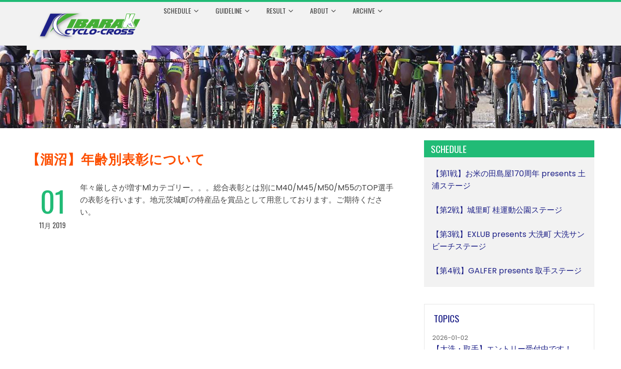

--- FILE ---
content_type: text/html; charset=UTF-8
request_url: https://ibarakicx.com/topics/20191101-2695
body_size: 11335
content:
<!DOCTYPE html>
<html lang="ja">
<head>
<meta charset="UTF-8">
<meta name="viewport" content="width=device-width, initial-scale=1">
<meta name="format-detection" content="telephone=no">
<link rel="profile" href="http://gmpg.org/xfn/11">
<link rel="pingback" href="https://ibarakicx.com/wp/xmlrpc.php">

<title>【涸沼】年齢別表彰について &#8211; 茨城シクロクロス</title>
<meta name='robots' content='max-image-preview:large' />
<link rel='dns-prefetch' href='//fonts.googleapis.com' />
<link rel="alternate" type="application/rss+xml" title="茨城シクロクロス &raquo; フィード" href="https://ibarakicx.com/feed" />
<link rel="alternate" type="application/rss+xml" title="茨城シクロクロス &raquo; コメントフィード" href="https://ibarakicx.com/comments/feed" />
<script type="text/javascript">
/* <![CDATA[ */
window._wpemojiSettings = {"baseUrl":"https:\/\/s.w.org\/images\/core\/emoji\/15.0.3\/72x72\/","ext":".png","svgUrl":"https:\/\/s.w.org\/images\/core\/emoji\/15.0.3\/svg\/","svgExt":".svg","source":{"concatemoji":"https:\/\/ibarakicx.com\/wp\/wp-includes\/js\/wp-emoji-release.min.js?ver=6.5.7"}};
/*! This file is auto-generated */
!function(i,n){var o,s,e;function c(e){try{var t={supportTests:e,timestamp:(new Date).valueOf()};sessionStorage.setItem(o,JSON.stringify(t))}catch(e){}}function p(e,t,n){e.clearRect(0,0,e.canvas.width,e.canvas.height),e.fillText(t,0,0);var t=new Uint32Array(e.getImageData(0,0,e.canvas.width,e.canvas.height).data),r=(e.clearRect(0,0,e.canvas.width,e.canvas.height),e.fillText(n,0,0),new Uint32Array(e.getImageData(0,0,e.canvas.width,e.canvas.height).data));return t.every(function(e,t){return e===r[t]})}function u(e,t,n){switch(t){case"flag":return n(e,"\ud83c\udff3\ufe0f\u200d\u26a7\ufe0f","\ud83c\udff3\ufe0f\u200b\u26a7\ufe0f")?!1:!n(e,"\ud83c\uddfa\ud83c\uddf3","\ud83c\uddfa\u200b\ud83c\uddf3")&&!n(e,"\ud83c\udff4\udb40\udc67\udb40\udc62\udb40\udc65\udb40\udc6e\udb40\udc67\udb40\udc7f","\ud83c\udff4\u200b\udb40\udc67\u200b\udb40\udc62\u200b\udb40\udc65\u200b\udb40\udc6e\u200b\udb40\udc67\u200b\udb40\udc7f");case"emoji":return!n(e,"\ud83d\udc26\u200d\u2b1b","\ud83d\udc26\u200b\u2b1b")}return!1}function f(e,t,n){var r="undefined"!=typeof WorkerGlobalScope&&self instanceof WorkerGlobalScope?new OffscreenCanvas(300,150):i.createElement("canvas"),a=r.getContext("2d",{willReadFrequently:!0}),o=(a.textBaseline="top",a.font="600 32px Arial",{});return e.forEach(function(e){o[e]=t(a,e,n)}),o}function t(e){var t=i.createElement("script");t.src=e,t.defer=!0,i.head.appendChild(t)}"undefined"!=typeof Promise&&(o="wpEmojiSettingsSupports",s=["flag","emoji"],n.supports={everything:!0,everythingExceptFlag:!0},e=new Promise(function(e){i.addEventListener("DOMContentLoaded",e,{once:!0})}),new Promise(function(t){var n=function(){try{var e=JSON.parse(sessionStorage.getItem(o));if("object"==typeof e&&"number"==typeof e.timestamp&&(new Date).valueOf()<e.timestamp+604800&&"object"==typeof e.supportTests)return e.supportTests}catch(e){}return null}();if(!n){if("undefined"!=typeof Worker&&"undefined"!=typeof OffscreenCanvas&&"undefined"!=typeof URL&&URL.createObjectURL&&"undefined"!=typeof Blob)try{var e="postMessage("+f.toString()+"("+[JSON.stringify(s),u.toString(),p.toString()].join(",")+"));",r=new Blob([e],{type:"text/javascript"}),a=new Worker(URL.createObjectURL(r),{name:"wpTestEmojiSupports"});return void(a.onmessage=function(e){c(n=e.data),a.terminate(),t(n)})}catch(e){}c(n=f(s,u,p))}t(n)}).then(function(e){for(var t in e)n.supports[t]=e[t],n.supports.everything=n.supports.everything&&n.supports[t],"flag"!==t&&(n.supports.everythingExceptFlag=n.supports.everythingExceptFlag&&n.supports[t]);n.supports.everythingExceptFlag=n.supports.everythingExceptFlag&&!n.supports.flag,n.DOMReady=!1,n.readyCallback=function(){n.DOMReady=!0}}).then(function(){return e}).then(function(){var e;n.supports.everything||(n.readyCallback(),(e=n.source||{}).concatemoji?t(e.concatemoji):e.wpemoji&&e.twemoji&&(t(e.twemoji),t(e.wpemoji)))}))}((window,document),window._wpemojiSettings);
/* ]]> */
</script>
<style id='wp-emoji-styles-inline-css' type='text/css'>

	img.wp-smiley, img.emoji {
		display: inline !important;
		border: none !important;
		box-shadow: none !important;
		height: 1em !important;
		width: 1em !important;
		margin: 0 0.07em !important;
		vertical-align: -0.1em !important;
		background: none !important;
		padding: 0 !important;
	}
</style>
<link rel='stylesheet' id='wp-block-library-css' href='https://ibarakicx.com/wp/wp-includes/css/dist/block-library/style.min.css?ver=6.5.7' type='text/css' media='all' />
<style id='wp-block-library-theme-inline-css' type='text/css'>
.wp-block-audio figcaption{color:#555;font-size:13px;text-align:center}.is-dark-theme .wp-block-audio figcaption{color:#ffffffa6}.wp-block-audio{margin:0 0 1em}.wp-block-code{border:1px solid #ccc;border-radius:4px;font-family:Menlo,Consolas,monaco,monospace;padding:.8em 1em}.wp-block-embed figcaption{color:#555;font-size:13px;text-align:center}.is-dark-theme .wp-block-embed figcaption{color:#ffffffa6}.wp-block-embed{margin:0 0 1em}.blocks-gallery-caption{color:#555;font-size:13px;text-align:center}.is-dark-theme .blocks-gallery-caption{color:#ffffffa6}.wp-block-image figcaption{color:#555;font-size:13px;text-align:center}.is-dark-theme .wp-block-image figcaption{color:#ffffffa6}.wp-block-image{margin:0 0 1em}.wp-block-pullquote{border-bottom:4px solid;border-top:4px solid;color:currentColor;margin-bottom:1.75em}.wp-block-pullquote cite,.wp-block-pullquote footer,.wp-block-pullquote__citation{color:currentColor;font-size:.8125em;font-style:normal;text-transform:uppercase}.wp-block-quote{border-left:.25em solid;margin:0 0 1.75em;padding-left:1em}.wp-block-quote cite,.wp-block-quote footer{color:currentColor;font-size:.8125em;font-style:normal;position:relative}.wp-block-quote.has-text-align-right{border-left:none;border-right:.25em solid;padding-left:0;padding-right:1em}.wp-block-quote.has-text-align-center{border:none;padding-left:0}.wp-block-quote.is-large,.wp-block-quote.is-style-large,.wp-block-quote.is-style-plain{border:none}.wp-block-search .wp-block-search__label{font-weight:700}.wp-block-search__button{border:1px solid #ccc;padding:.375em .625em}:where(.wp-block-group.has-background){padding:1.25em 2.375em}.wp-block-separator.has-css-opacity{opacity:.4}.wp-block-separator{border:none;border-bottom:2px solid;margin-left:auto;margin-right:auto}.wp-block-separator.has-alpha-channel-opacity{opacity:1}.wp-block-separator:not(.is-style-wide):not(.is-style-dots){width:100px}.wp-block-separator.has-background:not(.is-style-dots){border-bottom:none;height:1px}.wp-block-separator.has-background:not(.is-style-wide):not(.is-style-dots){height:2px}.wp-block-table{margin:0 0 1em}.wp-block-table td,.wp-block-table th{word-break:normal}.wp-block-table figcaption{color:#555;font-size:13px;text-align:center}.is-dark-theme .wp-block-table figcaption{color:#ffffffa6}.wp-block-video figcaption{color:#555;font-size:13px;text-align:center}.is-dark-theme .wp-block-video figcaption{color:#ffffffa6}.wp-block-video{margin:0 0 1em}.wp-block-template-part.has-background{margin-bottom:0;margin-top:0;padding:1.25em 2.375em}
</style>
<style id='classic-theme-styles-inline-css' type='text/css'>
/*! This file is auto-generated */
.wp-block-button__link{color:#fff;background-color:#32373c;border-radius:9999px;box-shadow:none;text-decoration:none;padding:calc(.667em + 2px) calc(1.333em + 2px);font-size:1.125em}.wp-block-file__button{background:#32373c;color:#fff;text-decoration:none}
</style>
<style id='global-styles-inline-css' type='text/css'>
body{--wp--preset--color--black: #000000;--wp--preset--color--cyan-bluish-gray: #abb8c3;--wp--preset--color--white: #ffffff;--wp--preset--color--pale-pink: #f78da7;--wp--preset--color--vivid-red: #cf2e2e;--wp--preset--color--luminous-vivid-orange: #ff6900;--wp--preset--color--luminous-vivid-amber: #fcb900;--wp--preset--color--light-green-cyan: #7bdcb5;--wp--preset--color--vivid-green-cyan: #00d084;--wp--preset--color--pale-cyan-blue: #8ed1fc;--wp--preset--color--vivid-cyan-blue: #0693e3;--wp--preset--color--vivid-purple: #9b51e0;--wp--preset--gradient--vivid-cyan-blue-to-vivid-purple: linear-gradient(135deg,rgba(6,147,227,1) 0%,rgb(155,81,224) 100%);--wp--preset--gradient--light-green-cyan-to-vivid-green-cyan: linear-gradient(135deg,rgb(122,220,180) 0%,rgb(0,208,130) 100%);--wp--preset--gradient--luminous-vivid-amber-to-luminous-vivid-orange: linear-gradient(135deg,rgba(252,185,0,1) 0%,rgba(255,105,0,1) 100%);--wp--preset--gradient--luminous-vivid-orange-to-vivid-red: linear-gradient(135deg,rgba(255,105,0,1) 0%,rgb(207,46,46) 100%);--wp--preset--gradient--very-light-gray-to-cyan-bluish-gray: linear-gradient(135deg,rgb(238,238,238) 0%,rgb(169,184,195) 100%);--wp--preset--gradient--cool-to-warm-spectrum: linear-gradient(135deg,rgb(74,234,220) 0%,rgb(151,120,209) 20%,rgb(207,42,186) 40%,rgb(238,44,130) 60%,rgb(251,105,98) 80%,rgb(254,248,76) 100%);--wp--preset--gradient--blush-light-purple: linear-gradient(135deg,rgb(255,206,236) 0%,rgb(152,150,240) 100%);--wp--preset--gradient--blush-bordeaux: linear-gradient(135deg,rgb(254,205,165) 0%,rgb(254,45,45) 50%,rgb(107,0,62) 100%);--wp--preset--gradient--luminous-dusk: linear-gradient(135deg,rgb(255,203,112) 0%,rgb(199,81,192) 50%,rgb(65,88,208) 100%);--wp--preset--gradient--pale-ocean: linear-gradient(135deg,rgb(255,245,203) 0%,rgb(182,227,212) 50%,rgb(51,167,181) 100%);--wp--preset--gradient--electric-grass: linear-gradient(135deg,rgb(202,248,128) 0%,rgb(113,206,126) 100%);--wp--preset--gradient--midnight: linear-gradient(135deg,rgb(2,3,129) 0%,rgb(40,116,252) 100%);--wp--preset--font-size--small: 13px;--wp--preset--font-size--medium: 20px;--wp--preset--font-size--large: 36px;--wp--preset--font-size--x-large: 42px;--wp--preset--spacing--20: 0.44rem;--wp--preset--spacing--30: 0.67rem;--wp--preset--spacing--40: 1rem;--wp--preset--spacing--50: 1.5rem;--wp--preset--spacing--60: 2.25rem;--wp--preset--spacing--70: 3.38rem;--wp--preset--spacing--80: 5.06rem;--wp--preset--shadow--natural: 6px 6px 9px rgba(0, 0, 0, 0.2);--wp--preset--shadow--deep: 12px 12px 50px rgba(0, 0, 0, 0.4);--wp--preset--shadow--sharp: 6px 6px 0px rgba(0, 0, 0, 0.2);--wp--preset--shadow--outlined: 6px 6px 0px -3px rgba(255, 255, 255, 1), 6px 6px rgba(0, 0, 0, 1);--wp--preset--shadow--crisp: 6px 6px 0px rgba(0, 0, 0, 1);}:where(.is-layout-flex){gap: 0.5em;}:where(.is-layout-grid){gap: 0.5em;}body .is-layout-flex{display: flex;}body .is-layout-flex{flex-wrap: wrap;align-items: center;}body .is-layout-flex > *{margin: 0;}body .is-layout-grid{display: grid;}body .is-layout-grid > *{margin: 0;}:where(.wp-block-columns.is-layout-flex){gap: 2em;}:where(.wp-block-columns.is-layout-grid){gap: 2em;}:where(.wp-block-post-template.is-layout-flex){gap: 1.25em;}:where(.wp-block-post-template.is-layout-grid){gap: 1.25em;}.has-black-color{color: var(--wp--preset--color--black) !important;}.has-cyan-bluish-gray-color{color: var(--wp--preset--color--cyan-bluish-gray) !important;}.has-white-color{color: var(--wp--preset--color--white) !important;}.has-pale-pink-color{color: var(--wp--preset--color--pale-pink) !important;}.has-vivid-red-color{color: var(--wp--preset--color--vivid-red) !important;}.has-luminous-vivid-orange-color{color: var(--wp--preset--color--luminous-vivid-orange) !important;}.has-luminous-vivid-amber-color{color: var(--wp--preset--color--luminous-vivid-amber) !important;}.has-light-green-cyan-color{color: var(--wp--preset--color--light-green-cyan) !important;}.has-vivid-green-cyan-color{color: var(--wp--preset--color--vivid-green-cyan) !important;}.has-pale-cyan-blue-color{color: var(--wp--preset--color--pale-cyan-blue) !important;}.has-vivid-cyan-blue-color{color: var(--wp--preset--color--vivid-cyan-blue) !important;}.has-vivid-purple-color{color: var(--wp--preset--color--vivid-purple) !important;}.has-black-background-color{background-color: var(--wp--preset--color--black) !important;}.has-cyan-bluish-gray-background-color{background-color: var(--wp--preset--color--cyan-bluish-gray) !important;}.has-white-background-color{background-color: var(--wp--preset--color--white) !important;}.has-pale-pink-background-color{background-color: var(--wp--preset--color--pale-pink) !important;}.has-vivid-red-background-color{background-color: var(--wp--preset--color--vivid-red) !important;}.has-luminous-vivid-orange-background-color{background-color: var(--wp--preset--color--luminous-vivid-orange) !important;}.has-luminous-vivid-amber-background-color{background-color: var(--wp--preset--color--luminous-vivid-amber) !important;}.has-light-green-cyan-background-color{background-color: var(--wp--preset--color--light-green-cyan) !important;}.has-vivid-green-cyan-background-color{background-color: var(--wp--preset--color--vivid-green-cyan) !important;}.has-pale-cyan-blue-background-color{background-color: var(--wp--preset--color--pale-cyan-blue) !important;}.has-vivid-cyan-blue-background-color{background-color: var(--wp--preset--color--vivid-cyan-blue) !important;}.has-vivid-purple-background-color{background-color: var(--wp--preset--color--vivid-purple) !important;}.has-black-border-color{border-color: var(--wp--preset--color--black) !important;}.has-cyan-bluish-gray-border-color{border-color: var(--wp--preset--color--cyan-bluish-gray) !important;}.has-white-border-color{border-color: var(--wp--preset--color--white) !important;}.has-pale-pink-border-color{border-color: var(--wp--preset--color--pale-pink) !important;}.has-vivid-red-border-color{border-color: var(--wp--preset--color--vivid-red) !important;}.has-luminous-vivid-orange-border-color{border-color: var(--wp--preset--color--luminous-vivid-orange) !important;}.has-luminous-vivid-amber-border-color{border-color: var(--wp--preset--color--luminous-vivid-amber) !important;}.has-light-green-cyan-border-color{border-color: var(--wp--preset--color--light-green-cyan) !important;}.has-vivid-green-cyan-border-color{border-color: var(--wp--preset--color--vivid-green-cyan) !important;}.has-pale-cyan-blue-border-color{border-color: var(--wp--preset--color--pale-cyan-blue) !important;}.has-vivid-cyan-blue-border-color{border-color: var(--wp--preset--color--vivid-cyan-blue) !important;}.has-vivid-purple-border-color{border-color: var(--wp--preset--color--vivid-purple) !important;}.has-vivid-cyan-blue-to-vivid-purple-gradient-background{background: var(--wp--preset--gradient--vivid-cyan-blue-to-vivid-purple) !important;}.has-light-green-cyan-to-vivid-green-cyan-gradient-background{background: var(--wp--preset--gradient--light-green-cyan-to-vivid-green-cyan) !important;}.has-luminous-vivid-amber-to-luminous-vivid-orange-gradient-background{background: var(--wp--preset--gradient--luminous-vivid-amber-to-luminous-vivid-orange) !important;}.has-luminous-vivid-orange-to-vivid-red-gradient-background{background: var(--wp--preset--gradient--luminous-vivid-orange-to-vivid-red) !important;}.has-very-light-gray-to-cyan-bluish-gray-gradient-background{background: var(--wp--preset--gradient--very-light-gray-to-cyan-bluish-gray) !important;}.has-cool-to-warm-spectrum-gradient-background{background: var(--wp--preset--gradient--cool-to-warm-spectrum) !important;}.has-blush-light-purple-gradient-background{background: var(--wp--preset--gradient--blush-light-purple) !important;}.has-blush-bordeaux-gradient-background{background: var(--wp--preset--gradient--blush-bordeaux) !important;}.has-luminous-dusk-gradient-background{background: var(--wp--preset--gradient--luminous-dusk) !important;}.has-pale-ocean-gradient-background{background: var(--wp--preset--gradient--pale-ocean) !important;}.has-electric-grass-gradient-background{background: var(--wp--preset--gradient--electric-grass) !important;}.has-midnight-gradient-background{background: var(--wp--preset--gradient--midnight) !important;}.has-small-font-size{font-size: var(--wp--preset--font-size--small) !important;}.has-medium-font-size{font-size: var(--wp--preset--font-size--medium) !important;}.has-large-font-size{font-size: var(--wp--preset--font-size--large) !important;}.has-x-large-font-size{font-size: var(--wp--preset--font-size--x-large) !important;}
.wp-block-navigation a:where(:not(.wp-element-button)){color: inherit;}
:where(.wp-block-post-template.is-layout-flex){gap: 1.25em;}:where(.wp-block-post-template.is-layout-grid){gap: 1.25em;}
:where(.wp-block-columns.is-layout-flex){gap: 2em;}:where(.wp-block-columns.is-layout-grid){gap: 2em;}
.wp-block-pullquote{font-size: 1.5em;line-height: 1.6;}
</style>
<link rel='stylesheet' id='parent-style-css' href='https://ibarakicx.com/wp/wp-content/themes/total/style.css?ver=6.5.7' type='text/css' media='all' />
<link rel='stylesheet' id='child-style-css' href='https://ibarakicx.com/wp/wp-content/themes/total-child/style.css?ver=6.5.7' type='text/css' media='all' />
<link rel='stylesheet' id='animate-css' href='https://ibarakicx.com/wp/wp-content/themes/total/css/animate.css?ver=6.5.7' type='text/css' media='all' />
<link rel='stylesheet' id='font-awesome-4.7.0-css' href='https://ibarakicx.com/wp/wp-content/themes/total/css/font-awesome-4.7.0.css?ver=6.5.7' type='text/css' media='all' />
<link rel='stylesheet' id='font-awesome-5.2.0-css' href='https://ibarakicx.com/wp/wp-content/themes/total/css/font-awesome-5.2.0.css?ver=6.5.7' type='text/css' media='all' />
<link rel='stylesheet' id='owl-carousel-css' href='https://ibarakicx.com/wp/wp-content/themes/total/css/owl.carousel.css?ver=6.5.7' type='text/css' media='all' />
<link rel='stylesheet' id='nivo-lightbox-css' href='https://ibarakicx.com/wp/wp-content/themes/total/css/nivo-lightbox.css?ver=6.5.7' type='text/css' media='all' />
<link rel='stylesheet' id='total-style-css' href='https://ibarakicx.com/wp/wp-content/themes/total-child/style.css?ver=6.5.7' type='text/css' media='all' />
<style id='total-style-inline-css' type='text/css'>
.ht-container{width:1170px} #primary{width:66%} #secondary{width:30%} button,input[type='button'],input[type='reset'],input[type='submit'],body div.wpforms-container-full .wpforms-form input[type=submit],body div.wpforms-container-full .wpforms-form button[type=submit],body div.wpforms-container-full .wpforms-form .wpforms-page-button,.widget-area .widget-title:after,.comment-reply-title:after,.comments-title:after,.nav-previous a,.nav-next a,.pagination .page-numbers,.ht-menu > ul > li.menu-item:hover > a,.ht-menu > ul > li.menu-item.current_page_item > a,.ht-menu > ul > li.menu-item.current-menu-item > a,.ht-menu > ul > li.menu-item.current_page_ancestor > a,.ht-menu > ul > li.menu-item.current > a,.ht-menu ul ul li.menu-item:hover > a,.ht-slide-cap-title span,.ht-progress-bar-length,#ht-featured-post-section,.ht-featured-icon,.ht-service-post-wrap:after,.ht-service-icon,.ht-team-social-id a,.ht-counter:after,.ht-counter:before,.ht-testimonial-wrap .owl-carousel .owl-nav .owl-prev,.ht-testimonial-wrap .owl-carousel .owl-nav .owl-next,.ht-blog-read-more a,.ht-cta-buttons a.ht-cta-button1,.ht-cta-buttons a.ht-cta-button2:hover,#ht-back-top:hover,.entry-readmore a,.woocommerce #respond input#submit,.woocommerce a.button,.woocommerce button.button,.woocommerce input.button,.woocommerce ul.products li.product:hover .button,.woocommerce ul.products li.product:hover .added_to_cart,.woocommerce #respond input#submit.alt,.woocommerce a.button.alt,.woocommerce button.button.alt,.woocommerce input.button.alt,.woocommerce nav.woocommerce-pagination ul li a,.woocommerce nav.woocommerce-pagination ul li span,.woocommerce span.onsale,.woocommerce div.product .woocommerce-tabs ul.tabs li.active,.woocommerce #respond input#submit.disabled,.woocommerce #respond input#submit:disabled,.woocommerce #respond input#submit:disabled[disabled],.woocommerce a.button.disabled,.woocommerce a.button:disabled,.woocommerce a.button:disabled[disabled],.woocommerce button.button.disabled,.woocommerce button.button:disabled,.woocommerce button.button:disabled[disabled],.woocommerce input.button.disabled,.woocommerce input.button:disabled,.woocommerce input.button:disabled[disabled],.woocommerce #respond input#submit.alt.disabled,.woocommerce #respond input#submit.alt.disabled:hover,.woocommerce #respond input#submit.alt:disabled,.woocommerce #respond input#submit.alt:disabled:hover,.woocommerce #respond input#submit.alt:disabled[disabled],.woocommerce #respond input#submit.alt:disabled[disabled]:hover,.woocommerce a.button.alt.disabled,.woocommerce a.button.alt.disabled:hover,.woocommerce a.button.alt:disabled,.woocommerce a.button.alt:disabled:hover,.woocommerce a.button.alt:disabled[disabled],.woocommerce a.button.alt:disabled[disabled]:hover,.woocommerce button.button.alt.disabled,.woocommerce button.button.alt.disabled:hover,.woocommerce button.button.alt:disabled,.woocommerce button.button.alt:disabled:hover,.woocommerce button.button.alt:disabled[disabled],.woocommerce button.button.alt:disabled[disabled]:hover,.woocommerce input.button.alt.disabled,.woocommerce input.button.alt.disabled:hover,.woocommerce input.button.alt:disabled,.woocommerce input.button.alt:disabled:hover,.woocommerce input.button.alt:disabled[disabled],.woocommerce input.button.alt:disabled[disabled]:hover,.woocommerce .widget_price_filter .ui-slider .ui-slider-range,.woocommerce-MyAccount-navigation-link a{background:#21bb76} a,a:hover,.woocommerce .woocommerce-breadcrumb a:hover,.breadcrumb-trail a:hover,.ht-post-info .entry-date span.ht-day,.entry-categories i,.widget-area a:hover,.comment-list a:hover,.no-comments,.woocommerce .woocommerce-breadcrumb a:hover,#total-breadcrumbs a:hover,.ht-featured-link a,.ht-portfolio-cat-name-list i,.ht-portfolio-cat-name:hover,.ht-portfolio-cat-name.active,.ht-portfolio-caption a,.ht-team-detail,.ht-counter-icon,.woocommerce ul.products li.product .price,.woocommerce div.product p.price,.woocommerce div.product span.price,.woocommerce .product_meta a:hover,.woocommerce-error:before,.woocommerce-info:before,.woocommerce-message:before{color:#21bb76} .ht-menu ul ul,.ht-featured-link a,.ht-counter,.ht-testimonial-wrap .owl-carousel .owl-item img,.ht-blog-post,#ht-colophon,.woocommerce ul.products li.product:hover,.woocommerce-page ul.products li.product:hover,.woocommerce #respond input#submit,.woocommerce a.button,.woocommerce button.button,.woocommerce input.button,.woocommerce ul.products li.product:hover .button,.woocommerce ul.products li.product:hover .added_to_cart,.woocommerce #respond input#submit.alt,.woocommerce a.button.alt,.woocommerce button.button.alt,.woocommerce input.button.alt,.woocommerce div.product .woocommerce-tabs ul.tabs,.woocommerce #respond input#submit.alt.disabled,.woocommerce #respond input#submit.alt.disabled:hover,.woocommerce #respond input#submit.alt:disabled,.woocommerce #respond input#submit.alt:disabled:hover,.woocommerce #respond input#submit.alt:disabled[disabled],.woocommerce #respond input#submit.alt:disabled[disabled]:hover,.woocommerce a.button.alt.disabled,.woocommerce a.button.alt.disabled:hover,.woocommerce a.button.alt:disabled,.woocommerce a.button.alt:disabled:hover,.woocommerce a.button.alt:disabled[disabled],.woocommerce a.button.alt:disabled[disabled]:hover,.woocommerce button.button.alt.disabled,.woocommerce button.button.alt.disabled:hover,.woocommerce button.button.alt:disabled,.woocommerce button.button.alt:disabled:hover,.woocommerce button.button.alt:disabled[disabled],.woocommerce button.button.alt:disabled[disabled]:hover,.woocommerce input.button.alt.disabled,.woocommerce input.button.alt.disabled:hover,.woocommerce input.button.alt:disabled,.woocommerce input.button.alt:disabled:hover,.woocommerce input.button.alt:disabled[disabled],.woocommerce input.button.alt:disabled[disabled]:hover,.woocommerce .widget_price_filter .ui-slider .ui-slider-handle{border-color:#21bb76} .woocommerce-error,.woocommerce-info,.woocommerce-message{border-top-color:#21bb76} .nav-next a:after{border-left-color:#21bb76} .nav-previous a:after{border-right-color:#21bb76} .ht-active .ht-service-icon{box-shadow:0px 0px 0px 2px #FFF,0px 0px 0px 4px #21bb76} .woocommerce ul.products li.product .onsale:after{border-color:transparent transparent #1ea86a #1ea86a} .woocommerce span.onsale:after{border-color:transparent #1ea86a #1ea86a transparent} .ht-portfolio-caption,.ht-team-member-excerpt,.ht-title-wrap{background:rgba(33,187,118,0.9)} @media screen and (max-width:1000px){.toggle-bar{background:#21bb76}}.ht-header{border-top:4px solid #21bb76}#ht-colophon{border-top:4px solid #21bb76}html,body,button,input,select,textarea{font-family:'Poppins',serif;font-weight:400;text-transform:none;text-decoration:none;font-size:16px;line-height:1.6;color:#444444}.ht-menu > ul > li > a{font-family:'Oswald',serif;font-weight:400;text-transform:uppercase;text-decoration:none;font-size:14px;line-height:2.6}h1,h2,h3,h4,h5,h6,.ht-site-title,.ht-slide-cap-title,.ht-counter-count{font-family:'Oswald',serif;font-weight:400;text-transform:none;text-decoration:none;line-height:1.3}.ht-menu ul ul{font-size:14px;font-family:Oswald}.ht-main-content h1,.ht-main-content h2,.ht-main-content h3,.ht-main-content h4,.ht-main-content h5,.ht-main-content h6{color:#000000}.ht-main-content{color:#333333}a{color:#000000}.ht-site-title a,.ht-site-title a:hover{color:#333333}.ht-site-description a,.ht-site-description a:hover{color:#333333}.ht-site-header .ht-header{background-color:#FFF} @media screen and (max-width:1000px){#ht-site-navigation .ht-menu{background-color:} .ht-menu > ul > li.menu-item > a{color:} .ht-menu > ul > li.menu-item:hover > a,.ht-menu > ul > li.menu-item.current_page_item > a,.ht-menu > ul > li.menu-item.current-menu-item > a,.ht-menu > ul > li.menu-item.current_page_ancestor > a,.ht-menu > ul > li.menu-item.current > a{color:;background-color:}} #ht-colophon{background-image:url(https://ibarakicx.com/wp/wp-content/themes/total/images/footer-bg.jpg);background-repeat:repeat;background-size:auto;background-position:center center;background-attachment:scroll}#ht-colophon{background-color:#222222} .ht-main-footer .widget-title{color:#EEEEEE} .ht-main-footer .ht-footer{color:#EEEEEE} .ht-main-footer a{color:#EEEEEE} #ht-bottom-footer{color:#EEEEEE} #ht-bottom-footer a{color:#EEEEEE}.ht-service-left-bg{background-image:url()}#ht-counter-section{background-image:url()}#ht-cta-section{background-image:url()}@media screen and (max-width:1170px){.ht-container,.elementor-section.elementor-section-boxed.elementor-section-stretched>.elementor-container,.elementor-template-full-width .elementor-section.elementor-section-boxed>.elementor-container{width:auto !important;padding-left:30px !important;padding-right:30px !important} body.ht-boxed #ht-page{width:95% !important} .ht-slide-caption{width:80%;margin-left:-40%}}@media screen and (max-width:768px){}@media screen and (max-width:480px){}
</style>
<link rel='stylesheet' id='total-fonts-css' href='https://fonts.googleapis.com/css?family=Poppins%3A100%2C100i%2C200%2C200i%2C300%2C300i%2C400%2C400i%2C500%2C500i%2C600%2C600i%2C700%2C700i%2C800%2C800i%2C900%2C900i%7COswald%3A200%2C300%2C400%2C500%2C600%2C700&#038;subset=latin%2Clatin-ext&#038;display=swap' type='text/css' media='all' />
<script type="text/javascript" src="https://ibarakicx.com/wp/wp-includes/js/jquery/jquery.min.js?ver=3.7.1" id="jquery-core-js"></script>
<script type="text/javascript" src="https://ibarakicx.com/wp/wp-includes/js/jquery/jquery-migrate.min.js?ver=3.4.1" id="jquery-migrate-js"></script>
<script type="text/javascript" src="https://ibarakicx.com/wp/wp-includes/js/imagesloaded.min.js?ver=5.0.0" id="imagesloaded-js"></script>
<script type="text/javascript" src="https://ibarakicx.com/wp/wp-content/themes/total/js/jquery.stellar.js?ver=6.5.7" id="jquery-stellar-js"></script>
<link rel="https://api.w.org/" href="https://ibarakicx.com/wp-json/" /><link rel="alternate" type="application/json" href="https://ibarakicx.com/wp-json/wp/v2/posts/2695" /><link rel="EditURI" type="application/rsd+xml" title="RSD" href="https://ibarakicx.com/wp/xmlrpc.php?rsd" />
<meta name="generator" content="WordPress 6.5.7" />
<link rel="canonical" href="https://ibarakicx.com/topics/20191101-2695" />
<link rel='shortlink' href='https://ibarakicx.com/?p=2695' />
		<!-- Custom Logo: hide header text -->
		<style id="custom-logo-css" type="text/css">
			.ht-site-title, .ht-site-description {
				position: absolute;
				clip: rect(1px, 1px, 1px, 1px);
			}
		</style>
		<link rel="alternate" type="application/json+oembed" href="https://ibarakicx.com/wp-json/oembed/1.0/embed?url=https%3A%2F%2Fibarakicx.com%2Ftopics%2F20191101-2695" />
<link rel="alternate" type="text/xml+oembed" href="https://ibarakicx.com/wp-json/oembed/1.0/embed?url=https%3A%2F%2Fibarakicx.com%2Ftopics%2F20191101-2695&#038;format=xml" />
<link rel="icon" href="https://ibarakicx.com/wp/wp-content/uploads/2022/06/ibarakicxlogo_400x400-100x100.jpg" sizes="32x32" />
<link rel="icon" href="https://ibarakicx.com/wp/wp-content/uploads/2022/06/ibarakicxlogo_400x400-300x300.jpg" sizes="192x192" />
<link rel="apple-touch-icon" href="https://ibarakicx.com/wp/wp-content/uploads/2022/06/ibarakicxlogo_400x400-300x300.jpg" />
<meta name="msapplication-TileImage" content="https://ibarakicx.com/wp/wp-content/uploads/2022/06/ibarakicxlogo_400x400-300x300.jpg" />
</head>

<body class="post-template-default single single-post postid-2695 single-format-standard wp-custom-logo wp-embed-responsive group-blog ht-wide ht_right_sidebar ht-titlebar-enabled ht-sticky-header">
<div id="ht-page">
	<header id="ht-masthead" class="ht-site-header">
		<div class="ht-container ht-clearfix">
			<div id="ht-site-branding">
				<a href="https://ibarakicx.com/" class="custom-logo-link" rel="home"><img width="400" height="144" src="https://ibarakicx.com/wp/wp-content/uploads/2017/06/logo-e1600782294658.png" class="custom-logo" alt="茨城シクロクロス" decoding="async" fetchpriority="high" /></a>			</div><!-- .site-branding -->

			<nav id="ht-site-navigation" class="ht-main-navigation">
				<div class="toggle-bar"><span></span></div>

				<div class="ht-menu ht-clearfix">
					<ul id="menu-ibarakicx" class="ht-clearfix">
						<li id="menu-item-24" class="menu-item menu-item-type-custom menu-item-object-custom menu-item-has-children"><a href="#">Schedule</a>
    <ul  class="sub-menu">
        <li class="menu-item menu-item-type-post_type menu-item-object-post"><a href="https://ibarakicx.com/schedule/20250701-10179">【第1戦】お米の田島屋170周年 presents 土浦ステージ</a></li>
      <li class="menu-item menu-item-type-post_type menu-item-object-post"><a href="https://ibarakicx.com/schedule/20250701-10182">【第2戦】城里町 桂運動公園ステージ</a></li>
      <li class="menu-item menu-item-type-post_type menu-item-object-post"><a href="https://ibarakicx.com/schedule/20250701-10186">【第3戦】EXLUB presents 大洗町 大洗サンビーチステージ</a></li>
      <li class="menu-item menu-item-type-post_type menu-item-object-post"><a href="https://ibarakicx.com/schedule/20250701-10193">【第4戦】GALFER presents 取手ステージ</a></li>
    </ul>
						</li>
						<li id="menu-item-40" class="menu-item menu-item-type-custom menu-item-object-custom menu-item-has-children"><a href="#">Guideline</a>
							<ul class="sub-menu">
								<li id="menu-item-98" class="menu-item menu-item-type-post_type menu-item-object-page"><a href="http://ibarakicx.com/guideline/entry">エントリーについて</a></li>
								<li id="menu-item-79" class="menu-item menu-item-type-post_type menu-item-object-page"><a href="http://ibarakicx.com/guideline/race">競技当日について</a></li>
								<li id="menu-item-78" class="menu-item menu-item-type-post_type menu-item-object-page"><a href="http://ibarakicx.com/guideline/emergency">救護のご案内</a></li>
								<li id="menu-item-77" class="menu-item menu-item-type-post_type menu-item-object-page"><a href="http://ibarakicx.com/guideline/venue">会場について</a></li>
								<li id="menu-item-118" class="menu-item menu-item-type-post_type menu-item-object-page"><a href="http://ibarakicx.com/guideline/the_press">プレスの皆さまへ</a></li>
								<li id="menu-item-86" class="menu-item menu-item-type-post_type menu-item-object-page"><a href="http://ibarakicx.com/guideline/image_rights">肖像権について</a></li>
								<li id="menu-item-89" class="menu-item menu-item-type-post_type menu-item-object-page"><a href="http://ibarakicx.com/guideline/faq">Q&#038;A</a></li>
							</ul>
						</li>
						<li id="menu-item-41" class="menu-item menu-item-type-custom menu-item-object-custom menu-item-has-children"><a href="#">Result</a>
							<ul class="sub-menu">
								<li id="menu-item-101" class="menu-item menu-item-type-custom menu-item-object-custom"><a href="http://www.cyclocross.jp/results/">レース結果 (AJOCC)</a></li>
								<li id="menu-item-107" class="menu-item menu-item-type-post_type menu-item-object-page"><a href="http://ibarakicx.com/result/point_table">ポイント表</a></li>
								<li id="menu-item-106" class="menu-item menu-item-type-post_type menu-item-object-page"><a href="http://ibarakicx.com/result/ranking">ランキング</a></li>
							</ul>
						</li>
						<li id="menu-item-42" class="menu-item menu-item-type-custom menu-item-object-custom menu-item-has-children"><a href="#">About</a>
							<ul class="sub-menu">
								<li id="menu-item-121" class="menu-item menu-item-type-post_type menu-item-object-page"><a href="http://ibarakicx.com/about/outline">大会概要</a></li>
								<li id="menu-item-120" class="menu-item menu-item-type-post_type menu-item-object-page"><a href="http://ibarakicx.com/about/contact">お問い合わせ</a></li>
								<li id="menu-item-119" class="menu-item menu-item-type-post_type menu-item-object-page"><a href="http://ibarakicx.com/about/volunteer">ボランティア募集</a></li>
								<li id="menu-item-223" class="menu-item menu-item-type-post_type menu-item-object-page"><a href="http://ibarakicx.com/about/privacy_policy">プライバシーポリシー</a></li>
							</ul>
						</li>
						
						<li class="menu-item menu-item-type-custom menu-item-object-custom menu-item-has-children"><a href="http://ibarakicx.com/archive/">Archive</a></li>
					</ul>
				</div><!-- /.ht-menu -->

							</nav><!-- #ht-site-navigation -->
		</div>
	</header><!-- #ht-masthead -->

	<div id="ht-content" class="ht-site-content ht-clearfix">

<header class="ht-main-header topics">
	<div class="ht-container">
	</div>
</header><!-- .entry-header -->

<div class="ht-container">
	<div id="primary" class="content-area">
		<main id="main" class="site-main">
			
		
			<h1 class="ht-main-title">【涸沼】年齢別表彰について</h1>			
<article id="post-2695" class="post-2695 post type-post status-publish format-standard category-topics">

	<div class="entry-content">
		<div class="entry-meta ht-post-info">
			<span class="entry-date published updated"><span class="ht-day">01</span><span class="ht-month-year">11月 2019</span></span><span class="byline"> 投稿者: <span class="author vcard"><a class="url fn n" href="https://ibarakicx.com/author/tanabe">tanabe</a></span></span>		</div><!-- .entry-meta -->

		<div class="entry-content-inner">
		
<p>年々厳しさが増すM1カテゴリー。。。総合表彰とは別にM40/M45/M50/M55のTOP選手の表彰を行います。地元茨城町の特産品を賞品として用意しております。ご期待ください。<br></p>
		</div>

			</div><!-- .entry-content -->

</article><!-- #post-## -->


			
		
		</main><!-- #main -->
	</div><!-- #primary -->

	<div id="secondary" class="widget-area">
		
<aside id="nav_menu-6" class="widget widget_nav_menu">
	<h4 class="widget-title">Schedule</h4>
	<div class="menu-schedule-container">
    <ul id="menu-schedule" class="menu">
        <li class="menu-item menu-item-type-post_type menu-item-object-post"><a href="https://ibarakicx.com/schedule/20250701-10179">【第1戦】お米の田島屋170周年 presents 土浦ステージ</a></li>
      <li class="menu-item menu-item-type-post_type menu-item-object-post"><a href="https://ibarakicx.com/schedule/20250701-10182">【第2戦】城里町 桂運動公園ステージ</a></li>
      <li class="menu-item menu-item-type-post_type menu-item-object-post"><a href="https://ibarakicx.com/schedule/20250701-10186">【第3戦】EXLUB presents 大洗町 大洗サンビーチステージ</a></li>
      <li class="menu-item menu-item-type-post_type menu-item-object-post"><a href="https://ibarakicx.com/schedule/20250701-10193">【第4戦】GALFER presents 取手ステージ</a></li>
    </ul>
	</div>
</aside>

		

<aside id="recent-posts-topics" class="widget widget_recent_entries">
	<h4 class="widget-title">TOPICS</h4>
	<ul>
		<li><span class="post-date">2026-01-02</span><a href="https://ibarakicx.com/topics/20260102-10606">【大洗・取手】エントリー受付中です！</a></li>
		<li><span class="post-date">2025-12-29</span><a href="https://ibarakicx.com/topics/20251229-10603">【桂運動公園stage】Resultを掲載しました</a></li>
		<li><span class="post-date">2025-12-27</span><a href="https://ibarakicx.com/topics/20251227-10590">【桂運動公園stage】ショートコース新設</a></li>
		<li><span class="post-date">2025-12-26</span><a href="https://ibarakicx.com/topics/20251226-10582">【桂運動公園stage】（重要）トイレ/会場間の動線について</a></li>
		<li><span class="post-date">2025-12-24</span><a href="https://ibarakicx.com/topics/20251224-10567">【桂運動公園stage】Entry List</a></li>
		<li><span class="post-date">2025-12-23</span><a href="https://ibarakicx.com/topics/20251223-10527">【桂運動公園stage】コース内駐車場注意事項</a></li>
	</ul>
</aside>

<aside class="widget widget_text">
	<div class="textwidget">

		<div class="event_banners">
			<ul class="side_bnrs">
			 	<li><span class="name">「株式会社田島屋」</span><a href="http://tajimaya-rice.co.jp/" target="_blank" rel="noopener"><img src="/images/bnr/logo_tazimaya.jpg" alt="Tajimaya" width="300" /></a><span class="caption">地元土浦、創業安政2年。地域の米食文化を未来へ繋ぐ米穀卸売企業として、常に進化を続けています。</span></li>
			</ul>
		</div>
	</div>
</aside>

<aside class="widget widget_text">
	<div class="textwidget">

		<div class="event_banners">
			<ul class="side_bnrs">
			 	<li><span class="name">「NASK Trading」</span><a href="http://www.nasktrading.biz/index.html" target="_blank" rel="noopener"><img src="/images/bnr/logo_nasktrading.png" alt="Nasktrading" width="300" /></a><span class="caption">TUNEホイールシステム、Galferブレーキパーツ、Uniorツール。シクロクロスを支える質実剛健なヨーロッパグッズを日本のライダーに紹介します。</span></li>
			</ul>
		</div>
	</div>
</aside>

<aside class="widget widget_text">
	<div class="textwidget">

		<div class="event_banners">
			<ul class="side_bnrs">
			 	<li><span class="name">「FLECHA」</span><a href="http://www.flecha.club/" target="_blank" rel="noopener"><img src="/images/bnr/logo_flecha.jpg" alt="Flecha" width="300" /></a><span class="caption">茨城県南の自転車チーム。若い選手を育成し、自転車文化の発展に寄与するため、チームライドおよびイベント企画を積極的に行う。</span></li>
			</ul>
		</div>
	</div>
</aside>
<aside class="widget widget_text">
	<div class="textwidget">

		<div class="link_banners">
			<ul class="side_bnrs">
				<li><a href="http://jcf.or.jp/" target="_blank" rel="noopener"><img src="/images/bnr/logo_jcf.jpg" alt="日本自転車競技連盟" width="300" /></a></li>
				<li><a href="http://www.cyclocross.jp/" target="_blank" rel="noopener"><img src="/images/bnr/logo_ajocc.jpg" alt="AJOCC" width="300" /></a></li>
				<li><a href="http://ibaraki-cf.jimdo.com/" target="_blank" rel="noopener"><img src="/images/bnr/logo_icf.jpg" alt="茨城県自転車競技連盟" width="300" /></a></li>
				<li><a href="http://www.otr.co.jp/" target="_blank" rel="noopener"><img src="/images/bnr/logo_otr.jpg" alt="オンザロード" width="300" /></a></li>
				<li><a href="http://www.seibundo-gp.com/" target="_blank" rel="noopener"><img src="/images/bnr/logo_seibundo.png" alt="清文堂グランド印刷社" width="300" /></a></li>
				<li><a href="http://www.city.toride.ibaraki.jp/" target="_blank" rel="noopener"><img src="/images/bnr/logo_toride.jpg" alt="取手市" width="300" /></a></li>
				<li><a href="http://www.city.tsuchiura.lg.jp/" target="_blank" rel="noopener"><img src="/images/bnr/logo_tsuchiura.png" alt="土浦市" width="300" /></a></li>
				<li><a href="http://www.town.ibaraki.lg.jp/" target="_blank" rel="noopener"><img src="/images/bnr/logo_ibarakitown.png" alt="茨城町" width="300" /></a></li>
				<li><a href="http://www.town.oarai.lg.jp/" target="_blank" rel="noopener"><img src="/images/bnr/logo_oarai.jpg" alt="大洗町" width="300" /></a></li>
				<li><a href="https://www.city.hitachiomiya.lg.jp/" target="_blank" rel="noopener"><img src="/images/bnr/logo_hitachiomiya.jpg" alt="常陸大宮市" width="300" /></a></li>
				<li><a href="http://www.town.shirosato.lg.jp/" target="_blank" rel="noopener"><img src="/images/bnr/logo_shirosato.png" alt="城里町" width="300" /></a></li>
				<li><a href="http://fureai.shirosatocamp.jp/" target="_blank" rel="noopener"><img src="/images/bnr/logo_fureainosato.jpg" alt="ふれあいの里" width="300" /></a></li>
				<li><a href="http://www.hororunoyu.jp/" target="_blank" rel="noopener"><img src="/images/bnr/logo_hororu.jpg" alt="健康増進施設 ホロルの湯" width="300" /></a></li>
				<li><a href="http://nanakai-kinoko.net/" target="_blank" rel="noopener"><img src="/images/bnr/logo_kinoko.jpg" alt="きのこセンター" width="300" /></a></li>
				<li><a href="https://www.sportsentry.ne.jp/" target="_blank" rel="noopener"><img src="/images/bnr/logo_sportsentry.jpg" alt="スポーツエントリー" width="300" /></a></li>
			</ul>
		</div>
	</div>
</aside>
	</div><!-- #secondary -->
	
</div>


	</div><!-- #content -->

	<footer id="ht-colophon" class="ht-site-footer">
				<div id="ht-top-footer">
			<div class="ht-container">
				<div class="ht-top-footer ht-clearfix">
					<div class="ht-footer ht-footer1">
						<aside id="nav_menu-2" class="widget widget_nav_menu">
							<h4 class="widget-title">Schedule</h4>
							<div class="menu-ibarakicx-schedule-container">
    <ul class="menu">
        <li class="menu-item menu-item-type-post_type menu-item-object-post"><a href="https://ibarakicx.com/schedule/20250701-10179">【第1戦】お米の田島屋170周年 presents 土浦ステージ</a></li>
      <li class="menu-item menu-item-type-post_type menu-item-object-post"><a href="https://ibarakicx.com/schedule/20250701-10182">【第2戦】城里町 桂運動公園ステージ</a></li>
      <li class="menu-item menu-item-type-post_type menu-item-object-post"><a href="https://ibarakicx.com/schedule/20250701-10186">【第3戦】EXLUB presents 大洗町 大洗サンビーチステージ</a></li>
      <li class="menu-item menu-item-type-post_type menu-item-object-post"><a href="https://ibarakicx.com/schedule/20250701-10193">【第4戦】GALFER presents 取手ステージ</a></li>
    </ul>
							</div>
						</aside>

						
					</div>

					<div class="ht-footer ht-footer2">
						<aside id="nav_menu-3" class="widget widget_nav_menu"><h4 class="widget-title">Guideline</h4><div class="menu-%e3%83%95%e3%83%83%e3%82%bf%e3%83%bc%e7%94%a8guideline-container"><ul id="menu-%e3%83%95%e3%83%83%e3%82%bf%e3%83%bc%e7%94%a8guideline" class="menu"><li id="menu-item-99" class="menu-item menu-item-type-post_type menu-item-object-page menu-item-99"><a href="https://ibarakicx.com/guideline/entry">エントリーについて</a></li>
<li id="menu-item-74" class="menu-item menu-item-type-post_type menu-item-object-page menu-item-74"><a href="https://ibarakicx.com/guideline/race">競技当日について</a></li>
<li id="menu-item-73" class="menu-item menu-item-type-post_type menu-item-object-page menu-item-73"><a href="https://ibarakicx.com/guideline/emergency">救護のご案内</a></li>
<li id="menu-item-72" class="menu-item menu-item-type-post_type menu-item-object-page menu-item-72"><a href="https://ibarakicx.com/guideline/venue">会場について</a></li>
<li id="menu-item-7233" class="menu-item menu-item-type-post_type menu-item-object-page menu-item-7233"><a href="https://ibarakicx.com/guideline/the_press">プレスの皆さまへ</a></li>
<li id="menu-item-85" class="menu-item menu-item-type-post_type menu-item-object-page menu-item-85"><a href="https://ibarakicx.com/guideline/image_rights">肖像権について</a></li>
<li id="menu-item-90" class="menu-item menu-item-type-post_type menu-item-object-page menu-item-90"><a href="https://ibarakicx.com/guideline/faq">Q&#038;A</a></li>
</ul></div></aside>	
					</div>

					<div class="ht-footer ht-footer3">
						<aside id="nav_menu-4" class="widget widget_nav_menu"><h4 class="widget-title">Result</h4><div class="menu-%e3%83%95%e3%83%83%e3%82%bf%e3%83%bc%e7%94%a8result-container"><ul id="menu-%e3%83%95%e3%83%83%e3%82%bf%e3%83%bc%e7%94%a8result" class="menu"><li id="menu-item-128" class="menu-item menu-item-type-custom menu-item-object-custom menu-item-128"><a href="http://www.cyclocross.jp/results/">レース結果 (AJOCC)</a></li>
<li id="menu-item-127" class="menu-item menu-item-type-post_type menu-item-object-page menu-item-127"><a href="https://ibarakicx.com/result/point_table">ポイント表</a></li>
<li id="menu-item-7246" class="menu-item menu-item-type-custom menu-item-object-custom menu-item-7246"><a href="https://data.cyclocross.jp/ajocc_ranking/">ランキング</a></li>
</ul></div></aside>	
					</div>

					<div class="ht-footer ht-footer4">
						<aside id="nav_menu-5" class="widget widget_nav_menu"><h4 class="widget-title">About</h4><div class="menu-%e3%83%95%e3%83%83%e3%82%bf%e3%83%bc%e7%94%a8about-container"><ul id="menu-%e3%83%95%e3%83%83%e3%82%bf%e3%83%bc%e7%94%a8about" class="menu"><li id="menu-item-125" class="menu-item menu-item-type-post_type menu-item-object-page menu-item-125"><a href="https://ibarakicx.com/about/outline">大会概要</a></li>
<li id="menu-item-124" class="menu-item menu-item-type-post_type menu-item-object-page menu-item-124"><a href="https://ibarakicx.com/about/contact">お問い合わせ</a></li>
<li id="menu-item-123" class="menu-item menu-item-type-post_type menu-item-object-page menu-item-123"><a href="https://ibarakicx.com/about/volunteer">ボランティア募集</a></li>
<li id="menu-item-222" class="menu-item menu-item-type-post_type menu-item-object-page menu-item-222"><a href="https://ibarakicx.com/about/privacy_policy">プライバシーポリシー</a></li>
</ul></div></aside><aside id="text-3" class="widget widget_text"><h4 class="widget-title">Social Media</h4>			<div class="textwidget"><p><span class="sns"><a href="https://twitter.com/ibarakicx"><i class="fa fa-twitter-square" aria-hidden="true"></i><span class="sns"><a href="https://www.facebook.com/ibarakicyclocross/"><i class="fa fa-facebook-square" aria-hidden="true"></i></a></span></p>
</div>
		</aside>	
					</div>
				</div>
			</div>
		</div>
		
		<div id="ht-bottom-footer">
			<div class="ht-container">
				<div class="ht-site-info">
Copyright &copy; Ibaraki-cyclocross, All rights reserved.
				</div><!-- #site-info -->
			</div>
		</div>
	</footer><!-- #colophon -->
</div><!-- #page -->

<div id="ht-back-top" class="ht-hide"><i class="fa fa-angle-up" aria-hidden="true"></i></div>
            <div id="ht-back-top" class="ht-hide"><i class="fas fa-angle-up"></i></div>
            <script type="text/javascript" id="total-custom-js-extra">
/* <![CDATA[ */
var total_localize = {"template_path":"https:\/\/ibarakicx.com\/wp\/wp-content\/themes\/total"};
/* ]]> */
</script>
<script type="text/javascript" src="https://ibarakicx.com/wp/wp-content/themes/total-child/js/total-custom.js?ver=6.5.7" id="total-custom-js"></script>
<script type="text/javascript" src="https://ibarakicx.com/wp/wp-content/themes/total/js/jquery.nav.js?ver=6.5.7" id="jquery-nav-js"></script>
<script type="text/javascript" src="https://ibarakicx.com/wp/wp-content/themes/total/js/owl.carousel.js?ver=6.5.7" id="owl-carousel-js"></script>
<script type="text/javascript" src="https://ibarakicx.com/wp/wp-content/themes/total/js/isotope.pkgd.js?ver=6.5.7" id="isotope-pkgd-js"></script>
<script type="text/javascript" src="https://ibarakicx.com/wp/wp-content/themes/total/js/nivo-lightbox.js?ver=6.5.7" id="nivo-lightbox-js"></script>
<script type="text/javascript" src="https://ibarakicx.com/wp/wp-content/themes/total/js/superfish.js?ver=6.5.7" id="superfish-js"></script>
<script type="text/javascript" src="https://ibarakicx.com/wp/wp-content/themes/total/js/odometer.js?ver=6.5.7" id="odometer-js"></script>
<script type="text/javascript" src="https://ibarakicx.com/wp/wp-content/themes/total/js/waypoint.js?ver=6.5.7" id="waypoint-js"></script>
<script type="text/javascript" src="https://ibarakicx.com/wp/wp-content/themes/total/js/headroom.js?ver=6.5.7" id="headroom-js"></script>

</body>
</html>


--- FILE ---
content_type: text/css
request_url: https://ibarakicx.com/wp/wp-content/themes/total/style.css?ver=6.5.7
body_size: 15065
content:
/*
Theme Name: Total
Theme URI: https://hashthemes.com/wordpress-theme/total/
Author: HashThemes
Author URI: https://hashthemes.com
Description: Total as its name suggest is a complete package theme with all the feature that you need to make a complete website. The theme has clean and elegant design with vibrant color(Theme Color Changable Option) and parallax sections. The home page consist of slider, featured section with icon, about us section with progress bar, portfolio section with masonary layout, team section, testimonial section, counter section, blog section with option to add 3, 6 or 9 blog posts, clients logo carousel slider and call to action section. The theme is fully responsive and is built on customizer that enable you to configure the website with live preview. The theme is SEO friendly, Cross browser compatible, fully translation ready and is compatible with WooCommerce - an ecommerce plugin and all other major plugins. The theme can also be used with all major page builder plugins like Elementor, SiteOrigin, WpBakery VisualComposer and Beaver Builder. The theme provides option to import the demo with just one click. DEMO: https://hashthemes.com/wordpress-theme/total/
Version: 2.1.18
License: GNU General Public License v2 or later
License URI: http://www.gnu.org/licenses/gpl-2.0.html
Text Domain: total
Tags: two-columns, right-sidebar, custom-background, custom-colors, custom-logo, custom-menu, editor-style, featured-images, footer-widgets, theme-options, threaded-comments, translation-ready, portfolio, education, blog
Tested up to: 6.0
Requires PHP: 5.6
*/

/*--------------------------------------------------------------
# Normalize
--------------------------------------------------------------*/
html {
    -webkit-text-size-adjust: 100%;
    -ms-text-size-adjust:     100%;
}

body {
    margin: 0;
}

article,
aside,
details,
figcaption,
figure,
footer,
header,
main,
menu,
nav,
section,
summary {
    display: block;
    margin: 0;
}

audio,
canvas,
progress,
video {
    display: inline-block;
    vertical-align: baseline;
}

audio:not([controls]) {
    display: none;
    height: 0;
}

[hidden],
template {
    display: none;
}

a {
    background-color: transparent;
}

a:active,
a:hover {
}

abbr[title] {
    border-bottom: 1px dotted;
}

b,
strong {
    font-weight: bold;
}

dfn {
    font-style: italic;
}

mark {
    background: #ff0;
    color: #000;
}

small {
    font-size: 80%;
}

sub,
sup {
    font-size: 75%;
    line-height: 0;
    position: relative;
    vertical-align: baseline;
}

sup {
    top: -0.5em;
}

sub {
    bottom: -0.25em;
}

img {
    border: 0;
}

svg:not(:root) {
    overflow: hidden;
}

figure {

}

hr {
    box-sizing: content-box;
    height: 0;
}

pre {
    overflow: auto;
}

code,
kbd,
pre,
samp {
    font-family: monospace, monospace;
    font-size: 1em;
}

button,
input,
optgroup,
select,
textarea {
    color: inherit;
    font: inherit;
    margin: 0;
}

button {
    overflow: visible;
}

button,
select {
    text-transform: none;
}

button,
html input[type="button"],
input[type="reset"],
input[type="submit"] {
    -webkit-appearance: button;
    cursor: pointer;
}

button[disabled],
html input[disabled] {
    cursor: default;
}

button::-moz-focus-inner,
input::-moz-focus-inner {
    border: 0;
    padding: 0;
}

input {
    line-height: normal;
}

input[type="checkbox"],
input[type="radio"] {
    box-sizing: border-box;
    padding: 0;
    margin-right: 10px;
}

input[type="number"]::-webkit-inner-spin-button,
input[type="number"]::-webkit-outer-spin-button {
    height: auto;
}

input[type="search"] {
    -webkit-appearance: textfield;
}

input[type="search"]::-webkit-search-cancel-button,
input[type="search"]::-webkit-search-decoration {
    -webkit-appearance: none;
}

fieldset {
    border: 1px solid #c0c0c0;
    margin: 0 2px;
    padding: 0.35em 0.625em 0.75em;
}

legend {
    border: 0;
    padding: 0;
}

textarea {
    overflow: auto;
}

optgroup {
    font-weight: bold;
}

table {
    border-collapse: collapse;
    border-spacing: 0;
}

td,
th {
    padding: 0;
}

/*--------------------------------------------------------------
# Typography
--------------------------------------------------------------*/
body,
button,
input,
select,
textarea {
    color: #444;
    font-size: 17px;
    line-height: 1.6;
    font-family: 'Pontano Sans', sans-serif;
    font-weight: 400;
}

h1,
h2,
h3,
h4,
h5,
h6 {
    margin: 0;
    font-weight: 300;
    line-height: 1.2;
    font-family: 'Oswald', sans-serif;
}

h1{
    font-size: 28px;
    margin-bottom: 15px;
}

h2{
    font-size: 26px;
    margin-bottom: 15px;
}

h3{
    font-size: 24px;
    margin-bottom: 15px;
}

h4{
    font-size: 22px;
    margin-bottom: 10px;
}

h5{
    font-size: 20px;
    margin-bottom: 10px;
}

h6{
    font-size: 18px;
    margin-bottom: 10px;
}
p {
    margin:0 0 15px;
}

dfn,
cite,
em,
i {
    font-style: italic;
}

blockquote {
    margin: 0 15px;
}

address {
    margin: 0 0 15px;
}

pre {
    background: #eee;
    font-family: "Courier 10 Pitch", Courier, monospace;
    font-size: 15px;
    line-height: 1.6;
    margin-bottom: 15px;
    max-width: 100%;
    overflow: auto;
    padding: 15px;
}

code,
kbd,
tt,
var {
    font-family: Monaco, Consolas, "Andale Mono", "DejaVu Sans Mono", monospace;
    font-size: 15px;
}

abbr,
acronym {
    border-bottom: 1px dotted #666;
    cursor: help;
}

mark,
ins {
    background: #fff9c0;
    text-decoration: none;
}

big {
    font-size: 125%;
}

/*--------------------------------------------------------------
# Elements
--------------------------------------------------------------*/
html {
    box-sizing: border-box;
}

*,
*:before,
*:after { /* Inherit box-sizing to make it easier to change the property for components that leverage other behavior; see http://css-tricks.com/inheriting-box-sizing-probably-slightly-better-best-practice/ */
    box-sizing: inherit;
}

body {
    background: #fff; /* Fallback for when there is no custom background color defined. */
}

blockquote:before,
blockquote:after,
q:before,
q:after {
    content: "";
}

blockquote,
q {
    quotes: "" "";
}

hr {
    background-color: #ccc;
    border: 0;
    height: 1px;
    margin-bottom: 15px;
}

ul,
ol {
    margin: 0 0 15px 20px;
    padding: 0;
}

ul {
    list-style: disc;
}

ol {
    list-style: decimal;
}

li > ul,
li > ol {
    margin-bottom: 0;
    margin-left: 15px;
}

dt {
    font-weight: bold;
}

dd {
    margin: 0 15px 15px;
}

img {
    height: auto; /* Make sure images are scaled correctly. */
    max-width: 100%; /* Adhere to container width. */
    vertical-align: middle;
}

table {
    margin: 0 0 15px;
    width: 100%;
}

/*--------------------------------------------------------------
# Forms
--------------------------------------------------------------*/
button,
input[type="button"],
input[type="reset"],
input[type="submit"],
body div.wpforms-container-full .wpforms-form input[type=submit], 
body div.wpforms-container-full .wpforms-form button[type=submit], 
body div.wpforms-container-full .wpforms-form .wpforms-page-button{
    background: #FFC107;
    padding: 0 20px;
    height: 40px;
    color: #FFF;
    border: 0;
    transition: all 0.3s ease;
}

button:hover,
input[type="button"]:hover,
input[type="reset"]:hover,
input[type="submit"]:hover,
body div.wpforms-container-full .wpforms-form input[type=submit]:hover, 
body div.wpforms-container-full .wpforms-form input[type=submit]:focus, 
body div.wpforms-container-full .wpforms-form input[type=submit]:active, 
body div.wpforms-container-full .wpforms-form button[type=submit]:hover, 
body div.wpforms-container-full .wpforms-form button[type=submit]:focus, 
body div.wpforms-container-full .wpforms-form button[type=submit]:active, 
body div.wpforms-container-full .wpforms-form .wpforms-page-button:hover, 
body div.wpforms-container-full .wpforms-form .wpforms-page-button:active, 
body div.wpforms-container-full .wpforms-form .wpforms-page-button:focus{
    background: #333;
    border: 0;
}

body div.wpforms-container-full .wpforms-form .wpforms-field-label{
    font-weight: normal;
}

button:focus,
input[type="button"]:focus,
input[type="reset"]:focus,
input[type="submit"]:focus,
button:active,
input[type="button"]:active,
input[type="reset"]:active,
input[type="submit"]:active {
}

input[type="text"],
input[type="email"],
input[type="url"],
input[type="password"],
input[type="search"],
input[type="number"],
input[type="tel"],
input[type="range"],
input[type="date"],
input[type="month"],
input[type="week"],
input[type="time"],
input[type="datetime"],
input[type="datetime-local"],
input[type="color"],
textarea {
    color: #404040;
    border: 1px solid #EEE;
    transition:all 0.3s ease-in-out;
    -moz-transition:all 0.3s ease-in-out;
    -webkit-transition:all 0.3s ease-in-out;
    vertical-align: top;
}

select {
    border: 1px solid #EEE;
    height: 40px;
    padding: 3px 40px 3px 8px;
    line-height: 100%;
    background: transparent url("data:image/svg+xml,%3Csvg xmlns='http://www.w3.org/2000/svg' xmlns:xlink='http://www.w3.org/1999/xlink' version='1.1' id='Capa_1' x='0px' y='0px' width='10px' height='10' fill='%23666666' viewBox='0 0 284.929 284.929' style='enable-background:new 0 0 284.929 284.929;' xml:space='preserve'%3E%3Cg%3E%3Cpath d='M282.082,76.511l-14.274-14.273c-1.902-1.906-4.093-2.856-6.57-2.856c-2.471,0-4.661,0.95-6.563,2.856L142.466,174.441 L30.262,62.241c-1.903-1.906-4.093-2.856-6.567-2.856c-2.475,0-4.665,0.95-6.567,2.856L2.856,76.515C0.95,78.417,0,80.607,0,83.082 c0,2.473,0.953,4.663,2.856,6.565l133.043,133.046c1.902,1.903,4.093,2.854,6.567,2.854s4.661-0.951,6.562-2.854L282.082,89.647 c1.902-1.903,2.847-4.093,2.847-6.565C284.929,80.607,283.984,78.417,282.082,76.511z'/%3E%3C/g%3E%3Cg%3E%3C/g%3E%3Cg%3E%3C/g%3E%3Cg%3E%3C/g%3E%3Cg%3E%3C/g%3E%3Cg%3E%3C/g%3E%3Cg%3E%3C/g%3E%3Cg%3E%3C/g%3E%3Cg%3E%3C/g%3E%3Cg%3E%3C/g%3E%3Cg%3E%3C/g%3E%3Cg%3E%3C/g%3E%3Cg%3E%3C/g%3E%3Cg%3E%3C/g%3E%3Cg%3E%3C/g%3E%3Cg%3E%3C/g%3E%3C/svg%3E") no-repeat right 10px top 55%;
    position: relative;
    cursor: pointer;
    border-radius: 0;
    -webkit-appearance: none;
    -moz-appearance: none;
}

input[type="text"]:focus,
input[type="email"]:focus,
input[type="url"]:focus,
input[type="password"]:focus,
input[type="search"]:focus,
input[type="number"]:focus,
input[type="tel"]:focus,
input[type="range"]:focus,
input[type="date"]:focus,
input[type="month"]:focus,
input[type="week"]:focus,
input[type="time"]:focus,
input[type="datetime"]:focus,
input[type="datetime-local"]:focus,
input[type="color"]:focus,
textarea:focus {
}

input[type="text"],
input[type="email"],
input[type="url"],
input[type="password"],
input[type="search"],
input[type="number"],
input[type="tel"],
input[type="range"],
input[type="date"],
input[type="month"],
input[type="week"],
input[type="time"],
input[type="datetime"],
input[type="datetime-local"],
input[type="color"] {
    padding: 3px 8px;
    height: 40px;
}

textarea {
    padding: 8px;
    width: 100%;
}

/*--------------------------------------------------------------
## Links
--------------------------------------------------------------*/
a {
    color: #FFC107;
    text-decoration: none;
    transition: all 0.3s ease; 
    -moz-transition: all 0.3s ease; 
    -webkit-transition: all 0.3s ease; 
}

a:visited {

}

a:hover{
    color: #FFC107;
}

a:focus {
}

a:hover,
a:active {
}


/*--------------------------------------------------------------
# Accessibility
--------------------------------------------------------------*/
/* Text meant only for screen readers. */
.screen-reader-text {
    border: 0;
    clip: rect(1px, 1px, 1px, 1px);
    clip-path: inset(50%);
    height: 1px;
    margin: -1px;
    overflow: hidden;
    padding: 0;
    position: absolute !important;
    width: 1px;
    word-wrap: normal !important;
    /* Many screen reader and browser combinations announce broken words as they would appear visually. */
}

.screen-reader-text:focus {
    background-color: #f1f1f1;
    border-radius: 3px;
    box-shadow: 0 0 2px 2px rgba(0, 0, 0, 0.6);
    clip: auto !important;
    clip-path: none;
    color: #21759b;
    display: block;
    font-size: 14px;
    font-size: 0.875rem;
    font-weight: bold;
    height: auto;
    right: 5px;
    line-height: normal;
    padding: 15px 23px 14px;
    text-decoration: none;
    top: 5px;
    width: auto;
    z-index: 100000;
    /* Above WP toolbar. */
}

/* Do not show the outline on the skip link target. */
#content[tabindex="-1"]:focus {
    outline: 0;
}

/*--------------------------------------------------------------
# Alignments
--------------------------------------------------------------*/
.alignleft {
    display: inline;
    float: left;
    margin-right: 15px;
}

.alignright {
    display: inline;
    float: right;
    margin-left: 15px;
}

.aligncenter {
    clear: both;
    display: block;
    margin-left: auto;
    margin-right: auto;
}

/*--------------------------------------------------------------
# Clearings
--------------------------------------------------------------*/
.ht-clearfix:before,
.ht-clearfix:after,
.entry-content:before,
.entry-content:after,
.comment-content:before,
.comment-content:after {
    content: "";
    display: table;
}

.ht-clearfix:after,
.entry-content:after,
.comment-content:after{
    clear: both;
}

/*--------------------------------------------------------------
# Widgets
--------------------------------------------------------------*/
.widget {
    margin: 0 0 15px;
}

/* Make sure select elements fit in widgets. */
.widget select {
    max-width: 100%;
}

/* Search widget. */
.widget_search .search-submit {
    display: none;
}

.widget-area select{
    width: 100%;
}


/* Contact Info Widget */
.ht-contact-info ul{
    list-style: none;
    margin: 0;
    padding: 0;
}

.ht-contact-info ul li{
    padding: 5px 0 5px 30px !important;
    margin: 0;
    border: none;
}

.ht-contact-info ul li i{
    margin-left: -30px;
    float: left;
    margin-top: 6px;
}

.ht-contact-info p{
    margin: 0;
}

/* Personal Info Widget */
.ht-personal-info .ht-pi-image{
    margin-bottom: 20px;
    text-align: center;
}

.ht-personal-info .ht-pi-image img{
    border-radius: 50%;
    width: 150px;
    height: 150px;
    object-fit: cover;
    object-position: center;
}

.ht-personal-info .ht-pi-name{
    margin-bottom: 15px;
    font-size: 1.4em;
    text-align: center;
}

.ht-personal-info .ht-pi-intro{
    text-align: center;
}

/* Latest Post */
.ht-latest-posts li{
    padding: 12px 0 !important;
    line-height: 1.5;
}

.ht-latest-posts .ht-lp-title{
    margin-bottom: 0;
}

.ht-lp-image {
    float: left;
    width: 30%
}

.ht-lp-image+.ht-lp-content {
    width: 70%;
    float: right;
    padding-left: 20px
}

.ht-lp-title a {
    color: inherit
}

.ht-lp-excerpt {
    margin-top: 10px
}
/*--------------------------------------------------------------
## Posts and pages
--------------------------------------------------------------*/
.sticky {
    display: block;
}

.hentry {
    margin: 0 0 30px;
}

.total-hentry {
    margin: 0 0 50px;
}

.byline,
.updated:not(.published) {
    display: none;
}

.page-content,
.entry-content{
    margin-bottom: 50px;
}

.page-template-page-builder-template .page-content{
    margin-bottom: 0;
}

.page-links {
    clear: both;
    margin: 0 0 15px;
}

#primary{
    width: 70%;
    float: left;
}

#secondary{
    width: 27%;
    float: right;
}

.ht_no_sidebar #primary{
    width: auto;
    float: none;
}

.ht_no_sidebar_condensed #primary{
    width: 76%;
    float: none;
    margin: 0 auto;
}

.ht_left_sidebar #primary{
    float: right;
}

.ht_left_sidebar #secondary{
    float: left;
}

.ht-post-info{
    float: left;
    width: 80px;
    text-align: right;
}

.single-entry-meta{
    display: flex;
    justify-content: space-between;
    margin-bottom: 30px;
    font-size: 0.9em;
}

.single-entry-meta .entry-date:before{
    content: "\f073";
    font-family: FontAwesome;
    margin-right: 5px;
}

.single-entry-meta .entry-date span{
    margin-right: 5px;
}

.single-entry-meta a{
    color: inherit;
}

.single-featured-img{
    text-align: center;
    margin-bottom: 20px;
}

.ht-post-info .entry-date{
    display: block;
    font-size: 0.9em;
    margin-bottom: 20px;
}

.ht-post-info .entry-date span{
    display: block;
    text-transform: uppercase;
}

.ht-post-info .entry-date span.ht-day{
    font-size: 60px;
    line-height: 1.3;
    color: #FFC107;
}

.ht-post-info > a{
    display: block;
    text-decoration: none;
    line-height: 1.4;
    padding: 20px 0 0;
    text-transform: uppercase;
    border-top: 1px solid #EEE;
    font-size: 12px;
    color: #444;
    font-weight: 300;
}

.ht-post-wrapper{
    padding-left: 110px;
}

.entry-figure{
    background: #f9f9f9;
    text-align: center;
    margin-bottom: 15px;
}

.entry-header .entry-title{
    letter-spacing: 1px;
    margin-bottom: 10px;
}

.entry-figure + .entry-header{
    background: #FFF;
    position: relative;
    margin-top: -65px;
    width: 90%;
    padding: 15px 0 1px;
}

.entry-header .entry-title a{
    text-decoration: none;
    color: #333;
}

.entry-categories{
    font-size: 14px;
    color: #666;
    font-style: italic;
    margin-bottom: 15px;
}

.entry-categories i{
    color: #FFC107;
    margin-right: 8px;
}

.entry-categories a{
    color: #666;
    text-decoration: none; 
}

.entry-readmore{
    margin-top: 20px;
}

.entry-readmore a{
    background: #FFC107;
    padding: 0 20px;
    line-height: 40px;
    color: #FFF;
    border: 0;
    -moz-transition: all 0.3s ease;
    -webkit-transition: all 0.3s ease;
    transition: all 0.3s ease;
    display: inline-block;
}

.entry-readmore a:hover{
    background: #333;
    color: #FFF;
}

/*--------------------------------------------------------------
## Asides
--------------------------------------------------------------*/
.widget-area .widget-title{
    position: relative;
    padding-bottom: 10px;
    margin-bottom: 20px;
}

.widget-area .widget-title:after{
    content:"";
    position: absolute;
    left: 0;
    top: 100%;
    width: 30px;
    background: #FFC107;
    height: 2px;
}

.widget-area ul{
    list-style: none;
    padding: 0;
    margin: 0;
}

.widget-area ul ul{
    padding-left: 10px;
}

.widget-area ul ul li:last-child{
    border-bottom: 0;
    padding-bottom: 0;
}

.widget-area li{
    padding: 0;
    margin: 0 0 15px;
}

.widget-area li:last-child{
    margin-bottom: 0;
}

.widget-area a{
    text-decoration: none;
    color: #404040;
}

.widget-area a:hover{
    color: #FFC107
}

.widget-area .widget{
    margin-bottom: 35px;
}

.widget-area .widget .search-field{
    width: 100%;
}

.widget-area .widget_block{
    margin-bottom: 0;
}

/*--------------------------------------------------------------
## Comments
--------------------------------------------------------------*/
.comment-content a {
    word-wrap: break-word;
}

.bypostauthor {
    display: block;
}

.author-email-url{
    margin-left: -2%;
}

.comment-form-author,
.comment-form-email,
.comment-form-url{
    float: left;
    margin-left: 2%;
    width: 31.33333%;
}

.author-email-url input{
    width: 100%;
}

.comment-form .form-submit{
    margin-bottom: 0
}

#comments{
    margin-bottom: 50px;
}

.comment-reply-title,
.comments-title{
    position: relative;
    padding-bottom: 15px;
    margin-bottom: 30px;
}

.comment-reply-title:after,
.comments-title:after{
    content: "";
    position: absolute;
    left: 0;
    top: 100%;
    width: 30px;
    background: #FFC107;
    height: 2px;
}

.logged-in-as,
.comment-notes{
    font-size: 0.9em;
}

#comments ul{
    list-style: none;
    margin: 0;
    padding: 0;
}

#comments li.comment{
    margin: 0 0 40px;
}

#comments li.comment .children{
    display: block;
    margin: 20px 0 0 30px;
    padding: 0px;
    list-style: none;
}

article.comment-body {
    background: #fff;
    margin: 0px;
    position: relative;
}

.comment-list a{
    color: #404040;
}

.comment-list a:hover{
    color: #FFC107 !important;
}

.comment-list .comment-respond{
    margin-top: 20px;
    background: #FFF;
    padding: 20px;
}

.comment-list .vcard img {
    border-radius: 50%;
    margin-right: 10px;
}

.comment-list .vcard .fn{
    font-weight: normal;
    font-size: 16px;
}

.comment-list .edit-link{
    position: absolute;
    right: 0;
    top: 0;
}

.comment-list .edit-link a{
    font-size: 14px;
    display: inline-block;
    padding: 10px;
}

.comment-list .comment-meta {
    margin-bottom: 15px;
} 

.comment-list .comment-metadata {
    border-top: 1px solid #EEE;
    padding-top: 10px;
    font-size: 14px;
}

.comment-list .comment-metadata a {
    float: left;
}

.comment-list .comment-metadata .reply {
    float: right;
}

#cancel-comment-reply-link {
    float: right;
}

.nav-previous a,
.nav-next a{
    background: #FFC107;
    color: #FFF;
    display: inline-block;
    padding: 0 10px;
    font-size: 12px;
    line-height: 22px;
    position: relative;
}

.nav-next a{
    margin-right: 13px;
}

.nav-next a:after{
    content: "";
    position: absolute;
    border-left: 11px solid #FFC107;
    border-top: 11px solid transparent;
    border-bottom: 11px solid transparent;
    top: 0;
    right: -11px;
}

.nav-previous a{
    margin-left: 11px;
}

.nav-previous a:after{
    content: "";
    position: absolute;
    border-right: 11px solid #FFC107;
    border-top: 11px solid transparent;
    border-bottom: 11px solid transparent;
    top: 0;
    left: -11px;
}

.no-comments{
    color: #FFC107;
}

.pagination,
.woocommerce nav.woocommerce-pagination{
    text-align: center;
    margin-bottom: 50px;
}

.home.blog .pagination{
    margin-bottom: 40px;
}

.pagination .page-numbers{
    display: inline-block;
    margin: 0 2px;
    background: #FFC107;
    color: #FFF;
    padding: 10px 15px;
    line-height: 1;
}

.pagination .page-numbers.current,
.pagination .page-numbers:hover{
    background: #333;
    color: #FFF;
}

/*--------------------------------------------------------------
# Media
--------------------------------------------------------------*/
.page-content .wp-smiley,
.entry-content .wp-smiley,
.comment-content .wp-smiley {
    border: none;
    margin-bottom: 0;
    margin-top: 0;
    padding: 0;
}

/* Make sure embeds and iframes fit their containers. */
embed,
iframe,
object {
    max-width: 100%;
}

/*--------------------------------------------------------------
## Captions
--------------------------------------------------------------*/
.wp-caption {
    margin-bottom: 15px;
    max-width: 100%;
}

.wp-caption img[class*="wp-image-"] {
    display: block;
    margin: 0 auto;
}

.wp-caption-text {
    text-align: center;
}

.wp-caption .wp-caption-text {
    margin: 0.8075em 0;
}

/*--------------------------------------------------------------
## Galleries
--------------------------------------------------------------*/
.gallery {
    margin-bottom: 15px;
}

.gallery-item {
    display: inline-block;
    text-align: center;
    vertical-align: top;
    width: 100%;
}

.gallery-columns-2 .gallery-item {
    max-width: 50%;
}

.gallery-columns-3 .gallery-item {
    max-width: 33.33%;
}

.gallery-columns-4 .gallery-item {
    max-width: 25%;
}

.gallery-columns-5 .gallery-item {
    max-width: 20%;
}

.gallery-columns-6 .gallery-item {
    max-width: 16.66%;
}

.gallery-columns-7 .gallery-item {
    max-width: 14.28%;
}

.gallery-columns-8 .gallery-item {
    max-width: 12.5%;
}

.gallery-columns-9 .gallery-item {
    max-width: 11.11%;
}

.gallery-caption {
    display: block;
}

/*--------------------------------------------------------------
## General
--------------------------------------------------------------*/
.ht-container{
    width: 1170px;
    margin: 0 auto;
}

body.ht-boxed #ht-page {
    width: 1250px;
    margin: 0 auto;
    position: relative;
    background: #FFF;
}

/*--------------------------------------------------------------
## Header
--------------------------------------------------------------*/
.ht-header{
    background: #FFF; 
    z-index: 99;
    box-shadow: 0 3px 10px rgb(0 0 0 / 10%);
}

.ht-header .ht-container{
    transition: padding 0.3s ease;
    padding: 15px 0;
}

.ht-sticky-header .ht-header.headroom--not-top{
    position: fixed;
    left: 0;
    right: 0;
}

.ht-sticky-header .ht-header.headroom--not-top .ht-container{
    padding-top: 5px;
    padding-bottom: 5px;
}

.ht-header .ht-container{
    position: relative;
    display: flex;
    align-items: center;
    justify-content: space-between;
}

#ht-content{
    clear: both;
}

body.home.blog:not(.ht-enable-frontpage) #ht-content,
body.ht-titlebar-disabled:not(.ht-enable-frontpage) #ht-content{
    padding-top: 40px;
}

body.home.blog.ht-sticky-header:not(.ht-enable-frontpage) #ht-content,
body.ht-titlebar-disabled.ht-sticky-header:not(.ht-enable-frontpage) #ht-content{
    padding-top: 134px;
}

#ht-site-branding img{
    height: auto;
}

.ht-main-header{
    background: #f9f9f9;
    padding: 45px 0;
    margin-bottom: 40px;
}

.ht-main-title{
    margin: 0 0 15px;
    letter-spacing: 1px;
    text-transform: uppercase;
}

.ht-main-title:last-child{
    margin-bottom: 0;
}

.ht-site-title{
    font-weight: 400;
    margin: 0 0 8px;
    letter-spacing: 1px;
    text-transform: uppercase;
    font-size: 32px;
    line-height: 1;
}

.ht-site-title a{
    text-decoration: none;
    color: #FFC107;
}

.ht-site-description{
    color: #EEE;
    margin: 0;
    font-size: 15px;
    font-style: italic;
    line-height: 1;
}

.ht-site-description a{
    color: #333;
}

.breadcrumb-trail,
.woocommerce .woocommerce-breadcrumb{
    font-size: 15px;
    margin: 0;
    color: inherit;
}

.breadcrumb-trail ul{
    list-style: none;
    margin: 0;
    padding: 0;
}

.breadcrumb-trail ul li{
    display: inline-block;
}

.breadcrumb-trail ul li:after{
    content: "/";
    margin: 0 6px;
}

.breadcrumb-trail ul li:last-child:after{
    display: none;
}

.woocommerce .woocommerce-breadcrumb a,
.breadcrumb-trail a{
    color: #000;
}

.woocommerce .woocommerce-breadcrumb a:hover,
#total-breadcrumbs a:hover{
    color: #FFC107;
}

.taxonomy-description,
.term-description{
    margin-bottom: 15px;
}

.taxonomy-description p:last-child,
.term-description p:last-child{
    margin-bottom: 0;
}

/*--------------------------------------------------------------
## General
--------------------------------------------------------------*/
.ht-section{
    padding: 60px 0;
    background: #FFF;
}

.ht-section-title-tagline{
    margin-bottom: 60px;
    text-align: center;
}

.ht-section-title{
    font-weight: 400;
    letter-spacing: 1px;
    text-transform: uppercase;
    font-size: 36px;
    width: 60%;
    margin: 0 auto 15px;
}

.ht-section-title:last-child{
    margin-bottom: 0;
}

.ht-section-tagline{
    font-size: 20px;
    width: 70%;
    margin: 0 auto;
}

/*--------------------------------------------------------------
## Menus
--------------------------------------------------------------*/
.ht-menu ul {
    list-style: none;
    margin: 0;
    padding-left: 0;
}

.ht-menu li {
    float: left;
    position: relative;
    margin-left: 10px;
}

.ht-menu a {
    position: relative;
    display: block;
    text-decoration: none;
    color: #444;
    text-transform: uppercase;
    font-size: 14px;
    line-height: 36px;
    padding: 0 15px;
    font-weight: 400;
    transition: none;
    -moz-transition: none;
    -webkit-transition: none;
}

.ht-menu ul ul {
    display: none;
    position: absolute;
    left: 0;
    top: 100% ;
    background: #FFF;
    min-width: 200px;
    z-index: 999;
    padding: 8px;
    margin-top: 10px;
    border-top: 2px solid #FFC107;
    box-shadow: 2px 2px 8px rgba(0,0,0,0.05)
}

.ht-sticky .ht-menu ul ul{
    margin-top: 17px;
}

.ht-menu > ul > li:last-child > ul{
    left: auto;
    right: 0;
}

.ht-menu ul ul ul {
    left: 100%;
    top: 0;
    margin: 0 0 0 8px;
    border-top: 0;
}

.ht-sticky .ht-menu ul ul ul{
    margin-top: 0
}

.ht-menu ul ul a {
    text-transform: none;
    font-weight: 400;
    color: #444;
    line-height: 1.5;
    padding: 10px 15px;
    font-size: 14px;
}

.ht-menu ul ul li {
    float: none;
    margin: 0 0 5px;
}

.ht-menu ul ul li:last-child{
    margin-bottom: 0;
}

.ht-menu ul li:hover > ul {
    display: block;
}

.ht-menu > ul > li.menu-item:hover > a,
.ht-menu > ul > li.menu-item.current_page_item > a,
.ht-menu > ul > li.menu-item.current-menu-item > a,
.ht-menu > ul > li.menu-item.current_page_ancestor > a,
.ht-menu > ul > li.menu-item.current > a{
    color: #FFF;
    background: #FFC107;
}

.ht-menu ul ul li.menu-item:hover > a{
    background: #FFC107;
    color: #FFF;
}

/* styling for both css and generated arrows */
.menu-item-has-children .ht-dropdown{
    position: relative;
    right: -5px;
    padding: 0;
    background: none;
    color: inherit;
    transition: none;
    height: auto;
}

.menu-item-has-children .ht-dropdown:after {
    content: '\f107';
    font-family: FontAwesome;
}

/* styling for right-facing arrows */
.menu-item-has-children ul .ht-dropdown{
    position: absolute;
    top: 50%;
    right: 5px;
    -webkit-transform: translateY(-50%);
    -ms-transform: translateY(-50%);
    transform: translateY(-50%);
}

.menu-item-has-children ul .ht-dropdown:after {
    content: '\f105';
}

.site-main .comment-navigation,
.site-main .posts-navigation,
.site-main .post-navigation {
    margin: 0 0 15px;
    overflow: hidden;
}

.comment-navigation .nav-previous,
.posts-navigation .nav-previous,
.post-navigation .nav-previous {
    float: left;
    width: 50%;
}

.comment-navigation .nav-next,
.posts-navigation .nav-next,
.post-navigation .nav-next {
    float: right;
    text-align: right;
    width: 50%;
}

/*--------------------------------------------------------------
## Home Slider
--------------------------------------------------------------*/
#ht-home-slider-section{
    clear: both;
}

.ht-slide{
    position: relative;
}

.ht-slide img{
    width: 100%;
}

.ht-slide-overlay{
    position: absolute;
    left: 0;
    right: 0;
    top: 0;
    bottom: 0;
    background: rgba(0,0,0,0.2);
}

.ht-slide-caption{
    position: absolute;
    top: 50%;
    left: 50%;
    width: 1170px;
    margin-left: -585px;
    -ms-transform: translateY(-50%); 
    -webkit-transform: translateY(-50%); 
    transform: translateY(-50%);
}

.ht-slide-cap-title{
    text-align: center;
    font-size: 38px;
    color: #FFF;
    font-weight: 400;
    margin-bottom: 25px;
    padding: 0 10%;
    line-height: 1.2;
    letter-spacing: 2px;
    text-transform: uppercase;
    -webkit-animation-duration: 0.5s;
    animation-duration: 0.5s;
    text-shadow: 1px 1px 1px rgba(0,0,0,0.2)
}

.ht-slide-cap-title span{
    display: inline-block;
    padding: 8px 15px;
    background: #FFC107;
}

.ht-slide-cap-desc{
    text-align: center;
    font-size: 25px;
    line-height: 1.4;
    color: #FFF;
    padding: 0 20%;
    -webkit-animation-duration: 0.5s;
    animation-duration: 0.5s;
    -webkit-animation-delay: 1s;
    animation-delay: 1s;
    text-shadow: 1px 1px 1px rgba(0,0,0,0.2)
}

#ht-home-slider-section .owl-carousel .owl-nav .owl-prev, 
#ht-home-slider-section .owl-carousel .owl-nav .owl-next{
    position: absolute;
    top: 50%;
    text-indent: -9999px;
    height: 70px;
    width: 50px;
    margin-top: -35px;
    opacity: 0.6;
}

#ht-home-slider-section .owl-carousel .owl-nav > div:hover{
    opacity: 1;
}

#ht-home-slider-section .owl-carousel .owl-nav .owl-prev{
    background: url(images/prev.png) no-repeat center rgba(0,0,0,0.3);
    left: 0;
}

#ht-home-slider-section .owl-carousel .owl-nav .owl-next{
    background: url(images/next.png) no-repeat center rgba(0,0,0,0.3);
    right: 0;
}

#ht-home-slider-section .owl-item.active .ht-slide-cap-title,
#ht-home-slider-section .owl-item.active .ht-slide-cap-desc{
    -webkit-animation-duration: 1s;
    animation-duration: 1s;
    -webkit-animation-fill-mode: both;
    animation-fill-mode: both;
}

#ht-home-slider-section .owl-item.active .ht-slide-cap-title,
#ht-home-slider-section .owl-item.active .ht-slide-cap-desc {
    -webkit-animation-name: fadeInDown;
    animation-name: fadeInDown;
}
/*--------------------------------------------------------------
## About Section
--------------------------------------------------------------*/
#ht-about-us-section{
    background: #FFF;
}

#ht-about-us-section .ht-container{
    display: -webkit-flex;
    display: -ms-flexbox;
    display: flex;
    overflow: hidden;
}

.ht-about-sec{
    width: 54%;
    padding-right: 30px;
}

.ht-about-sec h2{
    text-align: left;
    width: auto;
}

.ht-progress{
    margin-bottom: 20px;
}

.ht-progress:last-child{
    margin-bottom: 0;
}

.ht-progress h6{
    font-weight: 300;
    margin-bottom: 5px;
}

.ht-progress-bar-sec{
    margin-top: 30px;
}

.ht-progress-bar{
    height: 8px;
    width: 100%;
    position: relative;
    line-height: 20px;
    font-size: 13px;
    background: #f6f6f6
}

.ht-progress-bar-length{
    background: #FFC107;
    height: 100%;
    text-align: right;
    padding-right: 20px;
}

.ht-progress-bar-length span{
    position: absolute;
    right: 0;
    bottom: 100%; 
}

.ht-about-image{
    width: 45%;
    padding-left: 30px;
}

/*--------------------------------------------------------------
## Featured Section
--------------------------------------------------------------*/
#ht-featured-post-section{
    background: #FFC107;
    color: #FFF;
    padding-bottom: 80px;
}

.ht-featured-post-wrap{
    margin-left: -3%;
}

.ht-featured-post{
    float: left;
    margin-left: 3%;
    width: 30.33%;
    text-align: center;
    border:2px solid #FFF;
    padding: 30px;
}

.ht-featured-post h5{
    text-transform: uppercase;
    margin-bottom: 25px;
}

.ht-featured-icon{
    display: inline-block;
    color: #FFF;
    font-size: 46px;
    line-height: 80px;
    width: 180px;
    background: #FFC107;
    -ms-transform: translateY(-35px); 
    -webkit-transform: translateY(-35px); 
    transform: translateY(-35px); 
}

.ht-featured-icon i{
    vertical-align: bottom;
}

.ht-featured-link{
    -ms-transform: translateY(52px);
    -webkit-transform: translateY(52px);
    transform: translateY(52px); 
}

.ht-featured-link a{
    padding: 0 15px;
    display: inline-block;
    line-height: 40px;
    background: #FFF;
    color: #FFC107;
    border-right: 10px solid #FFC107;
    border-left: 10px solid #FFC107;
}

.ht-featured-link a:hover{
    background: #333;
    color: #FFF;
}

/*--------------------------------------------------------------
## Portfolio Section
--------------------------------------------------------------*/
.ht-portfolio-cat-name-list{
    text-align: center;
    margin-bottom: 30px;
    text-align: right;
}

.ht-portfolio-cat-name-list i{
    vertical-align: middle;
    color: #FFC107; 
}

.ht-portfolio-cat-name{
    cursor: pointer;
    display: inline-block;
    padding-left: 10px;
    margin-left: 10px;
    border-left: 1px solid #BBB;
    line-height: 1;
    transition:all 0.3s ease-in-out;
    -moz-transition:all 0.3s ease-in-out;
    -webkit-transition:all 0.3s ease-in-out;
}

.ht-portfolio-cat-name:nth-child(2){
    border-left: 0;
    margin-left: 0;
}

.ht-portfolio-cat-name:hover, 
.ht-portfolio-cat-name.active{
    color: #FFC107;
}

.ht-portfolio-post-wrap{
    margin: 0 -7.5px;
}

.ht-portfolio{
    width: 33.33%;
    float: left;
    padding: 7.5px;
}

.ht-portfolio-outer-wrap{
    position: relative;
}

.ht-portfolio-wrap{
    background-size: cover;
    background-position: center;
    background-repeat: no-repeat;
    overflow: hidden;
    background-color: #f9f9f9;
}

.ht-portfolio-wrap img{
    position: relative;
    top: 50%;
    transform: translateY(-50%);
    -moz-transform: translateY(-50%);
    -webkit-transform: translateY(-50%);
}

.ht-portfolio-caption{
    position: absolute;
    left: 10px;
    right: 10px;
    bottom: 10px;
    top: 10px;
    padding: 30px;
    opacity: 0;
    background: rgba(255, 193, 7, 0.9);
    transition:all 0.5s ease-in-out;
    -moz-transition:all 0.5s ease-in-out;
    -webkit-transition:all 0.5s ease-in-out;
    overflow: hidden;
}

.ht-portfolio-wrap:hover .ht-portfolio-caption{
    opacity: 1;
}

.ht-portfolio-caption h5{
    color: #FFF;
    text-shadow: 1px 1px 1px rgba(0,0,0,0.2);
    position: absolute;
    top: 20px;
    left: 20px;
    right: 20px;
    -ms-transform: translate(300px, 0); 
    -webkit-transform: translate(300px, 0); 
    transform: translate(300px, 0);
    transition:all 0.3s ease-in-out;
    -moz-transition:all 0.3s ease-in-out;
    -webkit-transition:all 0.3s ease-in-out;
}

.ht-portfolio-wrap:hover .ht-portfolio-caption h5{
    -ms-transform: translate(0, 0); 
    -webkit-transform: translate(0, 0); 
    transform: translate(0, 0);
}

.ht-portfolio-caption a{
    height: 36px;
    width: 36px;
    position: absolute;
    right: 20px;
    bottom: 20px;
    text-align: center;
    display: block;
    line-height: 36px;
    color: #FFC107;
    font-size: 14px;
    background: #FFF;
    margin: 10px 5px;
    transition:all 0.3s ease;
    -moz-transition:all 0.3s ease;
    -webkit-transition:all 0.3s ease;
}

.ht-portfolio-caption a.ht-portfolio-image{
    -ms-transform: translate(-300px, 0); 
    -webkit-transform: translate(-300px, 0); 
    transform: translate(-300px, 0);
    right: 66px;
}

.ht-portfolio-caption a.ht-portfolio-link{
    -ms-transform: translate(-300px, 0); 
    -webkit-transform: translate(-300px, 0); 
    transform: translate(-300px, 0);
}

.ht-portfolio-wrap:hover .ht-portfolio-caption a.ht-portfolio-link,
.ht-portfolio-wrap:hover .ht-portfolio-caption a.ht-portfolio-image{
    -ms-transform: translate(0, 0); 
    -webkit-transform: translate(0, 0);
    transform: translate(0, 0);
}


/*--------------------------------------------------------------
## Service Section
--------------------------------------------------------------*/
#ht-service-post-section{
    position: relative;
    padding: 60px 0;
    background: #F5F5F5;
}

.ht-service-left-bg{
    position: absolute;
    top: 0;
    bottom: 0;
    margin-left: 50%;
    background-position: center;
    background-size: cover;
    background-repeat: no-repeat;
    min-height: 200px;
    width: 50%;
}

.ht-service-posts{
    float: left;
    width: 50%;
    padding-right: 40px;
}

.ht-service-post-wrap{
    position: relative;
}

.ht-service-post-wrap:after{
    content: "";
    position: absolute;
    left: 24px;
    top: 0;
    bottom: 0;
    width: 2px;
    background: #FFC107;
}

.ht-service-posts .ht-section-title-tagline{
    text-align: left;
    margin-bottom: 21px;
}

.ht-service-posts .ht-section-title{
    width: auto;
}

.ht-service-posts .ht-section-tagline{
    width: auto;
}

.ht-service-post{
    margin-bottom: 25px;
    position: relative;
    z-index: 1;
}

.ht-service-post:last-child{
    margin-bottom: 0
}

.ht-service-icon{
    float: left;
    font-size: 18px;
    background: #FFC107;
    width: 50px;
    text-align: center;
    color: #FFF;
    line-height: 50px;
    cursor: pointer;
    border-radius: 50%;
    transition:all 0.3s ease;
    -moz-transition:all 0.3s ease;
    -webkit-transition:all 0.3s ease;
}

.ht-active .ht-service-icon{
    box-shadow: 0px 0px 0px 2px #FFF, 0px 0px 0px 4px #FFC107;
}

.ht-service-excerpt{
    padding-left: 65px;
}

.ht-service-text{
    display: none;
}

.ht-service-text a > i{
    font-size: 13px;
    margin-left: 10px;
}

.ht-service-excerpt h5{
    margin: 15px 0 6px;
    cursor: pointer;
}

/*--------------------------------------------------------------
## Team Section
--------------------------------------------------------------*/
.ht-team-member-wrap{
    margin-left: -2%;
}

.ht-team-member{
    width: 23%;
    margin-left: 2%;
    float: left;
    text-align: center;
}

.ht-team-member img{
    width: 100%;
}

.ht-team-member-image{
    position: relative;
    overflow: hidden;
}

.ht-team-social-id{
    padding: 10px;

}

.ht-team-social-id a{
    display: inline-block;
    color: #FFF;
    margin: 0 5px;
    font-size: 16px;
    line-height: 32px;
    background: #FFC107;
    color: #FFF;
    height: 32px;
    width: 32px;
    border-radius: 50%;
}

.ht-team-social-id a:hover{
    background: #333;
    color: #FFF;
}

.ht-team-member-excerpt{
    background: rgba(255, 193, 7, 0.9);
    padding: 20px;
    color: #FFF !important;
    display: block;
    position: absolute;
    left: 10px;
    right: 10px;
    bottom: 10px;
    top: 10px;
    opacity: 0;
    -ms-transform: scale(0.5); 
    -webkit-transform: scale(0.5); 
    transform: scale(0.5);
    transition:all 0.3s ease;
    -moz-transition:all 0.3s ease;
    -webkit-transition:all 0.3s ease;
}

.ht-team-member:hover .ht-team-member-excerpt{
    opacity: 1;
    -ms-transform: scale(1); 
    -webkit-transform: scale(1); 
    transform: scale(1);
}

.ht-team-member-excerpt-wrap{
    display: table;
    width: 100%;
    height: 100%;
}

.ht-team-member-excerpt-wrap .ht-team-member-span{
    display: table-cell;
    vertical-align: middle;
}

.ht-title-wrap{
    background: rgba(255, 193, 7, 0.9);
    color: #FFF;
    padding: 10px;
    position: absolute;
    left: 10px;
    bottom: 10px;
    right: 10px;
    -moz-transition:all 0.3s ease;
    -webkit-transition:all 0.3s ease;
    -webkit-transition:all 0.3s ease;
    opacity: 1;
}

.ht-team-member:hover .ht-title-wrap{
    opacity: 0;
}

.ht-team-member h6{
    text-transform: uppercase;
    font-weight: 400;
    position: relative;
    padding-bottom: 10px;
}

.ht-team-member .ht-title-wrap h6{
    padding: 0;
    margin: 0;
}

.ht-team-member h6 a{
    text-decoration: none;
    color: inherit;
}

.ht-team-member .ht-team-member-excerpt h6:after{
    content: "";
    position: absolute;
    width: 50px;
    left: 50%;
    margin-left: -25px;
    height: 2px;
    background: #FFF;
    bottom: -2px;
}

.ht-team-member .ht-team-designation{
    font-size: 0.9em;
    margin-bottom: 15px;
}

.ht-team-detail{
    background: #FFF;
    display: inline-block;
    position: absolute;
    right: 10px;
    bottom: 10px;
    color: #FFC107;
    padding: 0 10px;
    text-decoration: none;
    line-height: 30px;
    font-size: 0.9em;
}

.ht-team-detail:hover{
    background: #333;
    color: #FFF;    
}

/*--------------------------------------------------------------
## Counter Section
--------------------------------------------------------------*/
#ht-counter-section{
    background-position: center;
    background-repeat: no-repeat;
    background-size: cover;
    position: relative;
    color: #FFF;
    background-attachment: fixed;
    position: relative;
    background-position: 50% 0;
}

#ht-counter-section .ht-section{
    background: none;
}

#ht-counter-section .ht-counter-overlay{
    position: absolute;
    left: 0;
    top: 0;
    right: 0;
    bottom: 0;
    background: rgba(0,0,0,0.3);
}

#ht-counter-section .ht-container{
    position: relative;
}

.ht-team-counter-wrap{
    margin-left: -5%;
}

.ht-counter{
    float: left;
    width: 20%;
    margin-left: 5%;
    text-align: center;
    border: 2px solid #FFC107;
    border-top: 0;
    padding: 0 20px 20px;
    position: relative;
}

.ht-counter:after{
    content: "";
    position: absolute;
    width: 30%;
    left: 0;
    top: 0;
    height: 2px;
    background: #FFC107;
}

.ht-counter:before{
    content: "";
    position: absolute;
    width: 30%;
    right: 0;
    top: 0;
    height: 2px;
    background: #FFC107;
}

.ht-counter-count{
    font-size: 48px;
    line-height: 1;
    margin-bottom: 25px;
    letter-spacing: 3px;
    font-weight: 400;
}

.ht-counter-icon{
    display: inline-block;
    font-size: 36px;
    color: #FFC107;
    position: relative;
    -ms-transform: translate(0, -17px);
    -webkit-transform: translate(0, -17px);
    transform: translate(0, -17px);
    line-height: 36px;
}

.ht-counter-title{
    letter-spacing: 1px;
    text-transform: uppercase;
    margin-top: 15px;
    font-weight: 400;
    margin: 0;
}

/*--------------------------------------------------------------
## Logo Section
--------------------------------------------------------------*/
.ht-logo-slider img{
    padding: 0 26px;
}

/*--------------------------------------------------------------
## Testimonial Section
--------------------------------------------------------------*/
#ht-testimonial-section{
    padding: 60px 0 80px;
}

.ht-testimonial-wrap .owl-carousel .owl-item img{
    height: 100px;
    width: 100px;
    margin: 0 auto 20px;
    border-radius: 50%;
    border: 1px solid #FFC107;
    padding: 5px;
    transition:all 0.3s ease-in-out;
    -moz-transition:all 0.3s ease-in-out;
    -webkit-transition:all 0.3s ease-in-out;
}

.ht-testimonial-excerpt{
    width: 80%;
    margin: 0 auto 30px;
    text-align: center;
    position: relative;
}

.ht-testimonial-excerpt .fa-quote-left{
    position: absolute;
    top: 0;
    left: -65px;
    font-size: 60px;
    color: #EEE;
    z-index: -1;
}

.ht-testimonial h6{
    text-align: center;
    margin: 0;
}

.ht-testimonial-wrap  .owl-carousel .owl-nav .owl-prev, 
.ht-testimonial-wrap  .owl-carousel .owl-nav .owl-next{
    position: absolute;;
    top: 50%;
    margin-top: -25px;
    background: #FFC107;
    height: 50px;
    width: 30px;
    color: #FFF;
    text-align: center;
    line-height: 50px;
    opacity: 0;
    transition: all 0.3s ease;
    -moz-transition: all 0.3s ease;
    -webkit-transition: all 0.3s ease;
}

.ht-testimonial-wrap  .owl-carousel .owl-nav .owl-prev{
    left: 0;
}

.ht-testimonial-wrap  .owl-carousel .owl-nav .owl-next{
    right: 0;
}

.ht-testimonial-wrap  .owl-carousel:hover .owl-nav .owl-prev,
.ht-testimonial-wrap  .owl-carousel:hover .owl-nav .owl-next{
    opacity: 1;
}

.ht-testimonial-wrap  .owl-carousel .owl-nav .owl-next:hover,
.ht-testimonial-wrap  .owl-carousel .owl-nav .owl-prev:hover{
    background: #333;
}

/*--------------------------------------------------------------
## Blog Section
--------------------------------------------------------------*/
#ht-blog-section{
    background: #f6f6f6;
    padding-bottom: 30px;
}

.ht-blog-wrap{
    margin-left: -3%;
}

.ht-blog-post{
    float: left;
    margin-left: 3%;
    width: 30.333%;
    background: #FFF;
    margin-bottom: 30px;
    border-bottom: 6px solid #FFC107;
}

.ht-blog-post:nth-child(3n+1){
    clear: both;
}

.ht-blog-thumbnail a{
    display: block;
    position: relative;
}

.ht-blog-thumbnail a:after{
    content: "";
    position: absolute;
    left: 0;
    top: 0;
    bottom: 0;
    width: 0;
    background: rgba(255, 255, 255, 0.2);
    transition: all 0.2s ease;
    -moz-transition: all 0.2s ease;
    -webkit-transition: all 0.2s ease;
}

.ht-blog-thumbnail:hover a:after{
    width: 100%;
}

.ht-blog-excerpt{
    padding: 20px;
}

.ht-blog-excerpt h5{
    font-weight: 400;
    margin-bottom: 15px
}

.ht-blog-excerpt h5 a{
    color: #444;
}

.ht-blog-date{
    font-size: 14px;
    color: #999;
    margin-bottom: 10px;
}

.ht-blog-date i{
    margin-right: 10px;
}

.ht-blog-read-more{
    padding: 0 20px 20px;
    text-align: right;
}

.ht-blog-read-more a{
    display: inline-block;
    background: #FFC107;
    color: #FFF;
    padding: 0 15px;
    line-height: 38px;
    text-align: center;
    font-size: 16px;
    border-radius: 1px;
}

.ht-blog-read-more a:hover{
    background: #333;
    color: #FFF;
}

/*--------------------------------------------------------------
## Contact Section
--------------------------------------------------------------*/
#ht-cta-section{
    color: #FFF;
    background-position: center;
    background-repeat: no-repeat;
    background-size: cover; 
    background-attachment: fixed;
    background-position: 50% 0;	
}

#ht-cta-section .ht-section{
    padding: 80px 0;
    background: none;
    position: relative;
}

#ht-cta-section .ht-section-title-tagline{
    margin-bottom: 40px;
    text-shadow: 1px 1px 1px rgba(0,0,0,0.2);
}

#ht-cta-section .ht-cta-overlay{
    position: absolute;
    left: 0;
    top: 0;
    right: 0;
    bottom: 0;
    background: rgba(0,0,0,0.4);
}

#ht-cta-section .ht-container{
    position: relative;
}

.ht-cta-buttons{
    text-align: center;
}

.ht-cta-buttons a{
    display: inline-block;
    padding: 0 30px;
    line-height: 52px;
    color: #FFF;
    border-radius: 1px;
    margin: 0 4px;
}

.ht-cta-buttons a.ht-cta-button1{
    background: #FFC107;
}

.ht-cta-buttons a.ht-cta-button2{
    background: #333;
}

.ht-cta-buttons a.ht-cta-button1:hover{
    background: #333;
    color: #FFF;
}

.ht-cta-buttons a.ht-cta-button2:hover{
    background: #FFC107;
    color: #FFF;
}

/*--------------------------------------------------------------
## Footer
--------------------------------------------------------------*/
#ht-colophon{
    position: relative;
}

#ht-colophon:before{
    content: "";
    position: absolute;
    left: 0;
    right: 0;
    top: 0;
    bottom: 0;
    opacity: 0.9;
}

.page-template-home-template #ht-colophon,
.home.blog #ht-colophon{
    margin-top: 0
}

.ht-site-footer a{
    color: #BBB;
    text-decoration: none;
}

.ht-main-footer .widget-title{
    letter-spacing: 1px;
    text-transform: uppercase;
    color: #BBB;
    margin-bottom: 15px;
}

#ht-main-footer{
    position: relative;
    color: #BBB;
    padding: 50px 0;
}

.ht-main-footer{
    display: flex;
    margin: 0 -20px;
}

.ht-footer{
    width: 25%;
    padding: 0 20px;
}

.col-1-1 .ht-footer1 {
    width: 100%;
}

.col-2-1-1 .ht-footer {
    width: 50%;
}

.col-3-1-1-1 .ht-footer {
    width: 33.33%;
}

.col-4-1-1-1-1 .ht-footer {
    width: 25%;
}

.ht-footer .widget{
    margin-bottom: 30px;
}

.ht-footer .widget_block{
    margin-bottom: 0;
}

.ht-footer .widget:last-child{
    margin-bottom: 0;
}

.ht-footer ul {
    list-style: none;
    margin: 0;
    padding: 0
}

.ht-footer ul li {
    margin: 0 0 10px
}

.ht-footer ul ul {
    margin-top: 10px;
    margin-left: 10px
}

#ht-bottom-footer{
    position: relative;
    background: rgba(0,0,0,0.3);
    padding: 30px 0;
    color: #AAA;
    line-height: 1.2;
    text-align: center;
}

.ht-site-info a{
    border-bottom: 1px dotted #AAA;
}

#ht-back-top{
    position: fixed;
    right: 10px;
    bottom: 10px;
    background: #111;
    height: 60px;
    width: 40px;
    color: #FFF;
    z-index: 99;
    cursor: pointer;
    display: flex;
    justify-content: center;
    align-items: center;
    transition: all 0.3s ease;
    -moz-transition: all 0.3s ease;
    -webkit-transition: all 0.3s ease;
}

#ht-back-top:hover{
    background: #FFC107;
}

#ht-back-top.ht-hide{
    bottom: -100px;
}

/*--------------------------------------------------------------
## 404 Page
--------------------------------------------------------------*/
.error404 .error-404{
    display: block;
    text-align: center;
    font-size: 200px;
    color: #f9f9f9;
    line-height: 1.2;
}

.error404 .oops-text{
    text-align: center;
}

.toggle-bar{
    display: none;
}


/*--------------------------------------------------------------
## Odometer CSS
--------------------------------------------------------------*/
.odometer.odometer-auto-theme, 
.odometer.odometer-theme-default {
    display: block;
    vertical-align: middle;
    *vertical-align: auto;
    *zoom: 1;
    *display: inline;
    position: relative;
}
.odometer.odometer-auto-theme .odometer-digit, 
.odometer.odometer-theme-default .odometer-digit {
    display: inline-block;
    vertical-align: middle;
    *vertical-align: auto;
    *zoom: 1;
    *display: inline;
    position: relative;
}
.odometer.odometer-auto-theme .odometer-digit .odometer-digit-spacer, 
.odometer.odometer-theme-default .odometer-digit .odometer-digit-spacer {
    display: inline-block;
    vertical-align: middle;
    *vertical-align: auto;
    *zoom: 1;
    *display: inline;
    visibility: hidden;
}
.odometer.odometer-auto-theme .odometer-digit .odometer-digit-inner, 
.odometer.odometer-theme-default .odometer-digit .odometer-digit-inner {
    text-align: left;
    display: block;
    position: absolute;
    top: 0;
    left: 0;
    right: 0;
    bottom: 0;
    overflow: hidden;
}
.odometer.odometer-auto-theme .odometer-digit .odometer-ribbon, 
.odometer.odometer-theme-default .odometer-digit .odometer-ribbon {
    display: block;
}
.odometer.odometer-auto-theme .odometer-digit .odometer-ribbon-inner, 
.odometer.odometer-theme-default .odometer-digit .odometer-ribbon-inner {
    display: block;
    -webkit-backface-visibility: hidden;
}
.odometer.odometer-auto-theme .odometer-digit .odometer-value, 
.odometer.odometer-theme-default .odometer-digit .odometer-value {
    display: block;
    -webkit-transform: translateZ(0);
}
.odometer.odometer-auto-theme .odometer-digit .odometer-value.odometer-last-value, 
.odometer.odometer-theme-default .odometer-digit .odometer-value.odometer-last-value {
    position: absolute;
}
.odometer.odometer-auto-theme.odometer-animating-up .odometer-ribbon-inner, 
.odometer.odometer-theme-default.odometer-animating-up .odometer-ribbon-inner {
    -webkit-transition: -webkit-transform 2s;
    -moz-transition: -moz-transform 2s;
    -ms-transition: -ms-transform 2s;
    -o-transition: -o-transform 2s;
    transition: transform 2s;
}
.odometer.odometer-auto-theme.odometer-animating-up.odometer-animating .odometer-ribbon-inner, 
.odometer.odometer-theme-default.odometer-animating-up.odometer-animating .odometer-ribbon-inner {
    -webkit-transform: translateY(-100%);
    -moz-transform: translateY(-100%);
    -ms-transform: translateY(-100%);
    -o-transform: translateY(-100%);
    transform: translateY(-100%);
}
.odometer.odometer-auto-theme.odometer-animating-down .odometer-ribbon-inner, 
.odometer.odometer-theme-default.odometer-animating-down .odometer-ribbon-inner {
    -webkit-transform: translateY(-100%);
    -moz-transform: translateY(-100%);
    -ms-transform: translateY(-100%);
    -o-transform: translateY(-100%);
    transform: translateY(-100%);
}
.odometer.odometer-auto-theme.odometer-animating-down.odometer-animating .odometer-ribbon-inner, 
.odometer.odometer-theme-default.odometer-animating-down.odometer-animating .odometer-ribbon-inner {
    -webkit-transition: -webkit-transform 2s;
    -moz-transition: -moz-transform 2s;
    -ms-transition: -ms-transform 2s;
    -o-transition: -o-transform 2s;
    transition: transform 2s;
    -webkit-transform: translateY(0);
    -ms-transform: translateY(0);
    -o-transform: translateY(0);
    transform: translateY(0);
}

.odometer.odometer-auto-theme .odometer-value, 
.odometer.odometer-theme-default .odometer-value {
    text-align: center;
}

/*--------------------------------------------------------------
## WooCommerce CSS
--------------------------------------------------------------*/
.woocommerce ul.products li.product, 
.woocommerce-page ul.products li.product{
    border: 1px solid #dadada;
    border-radius: 2px;
    text-align: center;
}

.woocommerce ul.products li.product:hover, 
.woocommerce-page ul.products li.product:hover{
    border-color: #FFC107
}

.woocommerce ul.products li.product a img{
    margin-bottom: 0;
}

.woocommerce ul.products li.product .total-product-title-wrap{
    padding: 20px 10px 0;
}

.woocommerce ul.products li.product a{
    color: inherit;
}

.woocommerce ul.products li.product .woocommerce-loop-category__title, 
.woocommerce ul.products li.product .woocommerce-loop-product__title, 
.woocommerce ul.products li.product h3{
    margin: 0 0 6px;
    padding: 0;
}

.woocommerce div.product div.images .flex-control-thumbs{
    margin: 5px -5px 0;
}

.woocommerce div.product div.images .flex-control-thumbs li{
    padding: 5px;
}

.woocommerce ul.products li.product .price{
    font-weight: 500;
    font-size: 20px;
    color: #FFC107;
    margin: 0;
}

.woocommerce ul.products li.product .price del{
    display: inline;
    color: #999;
    opacity: 1;
}
.woocommerce ul.products li.product .price ins{
    display: inline;
    font-weight: 400;
}

.woocommerce #respond input#submit, 
.woocommerce a.button, 
.woocommerce button.button, 
.woocommerce input.button {
    padding: 10px 20px;
    font-weight: 400;
    border-radius: 0;
    color: #FFF;
    background-color: #FFC107;
    border:1px solid #FFC107;
    margin-bottom: -20px;
    line-height: 20px;
    font-size: 0.9em;
}

.woocommerce #respond input#submit:hover, 
.woocommerce a.button:hover, 
.woocommerce button.button:hover, 
.woocommerce input.button:hover{
    background: #333;
    border:1px solid #333;
    color: #FFF;
}

.woocommerce ul.products li.product .button,
.woocommerce ul.products li.product .added_to_cart{
    margin: 0;
    transform: translateY(50%);
    -ms-transform: translateY(50%);
    -webkit-transform: translateY(50%);
    font-size: 16px;
    background-color: #FFF;
    border:1px solid #dadada;
    border-radius: 3px;
    padding: 10px 20px;
    line-height: 20px;
    text-transform: capitalize;
}

.woocommerce ul.products li.product:hover .button,
.woocommerce ul.products li.product:hover .added_to_cart{
    border-color: #FFC107;
    background-color: #FFC107;
    color: #FFF;
}

.woocommerce ul.products li.product .button.added{
    display: none;
}

.woocommerce ul.products li.product .button.loading{
    opacity: 1;
}

.woocommerce ul.products li.product .button.loading:after{
    position: static;
    display: inline-block;
    margin-left: 6px;
}


.woocommerce #respond input#submit.alt, 
.woocommerce a.button.alt, 
.woocommerce button.button.alt, 
.woocommerce input.button.alt{
    border-color: #FFC107;
    background-color: #FFC107;
}

.woocommerce #respond input#submit.alt:hover, 
.woocommerce a.button.alt:hover, 
.woocommerce button.button.alt:hover, 
.woocommerce input.button.alt:hover{
    background: #333;
    border-color: #333;
    color: #FFF;
}

.woocommerce nav.woocommerce-pagination ul{
    border: 0;
    margin: 0;
}

.woocommerce nav.woocommerce-pagination ul li{
    border: 0;
    margin: 0 4px;
}

.woocommerce nav.woocommerce-pagination ul li a, 
.woocommerce nav.woocommerce-pagination ul li span{
    display: block;
    background: #FFC107;
    color: #FFF;
    padding: 10px 15px;
    line-height: 1;
}

.woocommerce nav.woocommerce-pagination ul li a:focus, 
.woocommerce nav.woocommerce-pagination ul li a:hover, 
.woocommerce nav.woocommerce-pagination ul li span.current{
    background: #333;
    color: #FFF;
}

.woocommerce span.onsale{
    min-height: 0;
    min-width: 0;
    padding: 0 15px;
    font-weight: 400;
    line-height: 26px;
    border-radius: 0;
    background-color: #FFC107;
    color: #fff;
    font-size: 14px;
    margin: 10px 0 0 -6px;
    top: 0;
    left: 0;
}

.woocommerce span.onsale:after{
    border-color: transparent #e8ae00 #e8ae00 transparent;
    border-width: 3px;
    border-style: solid;
    content: "";
    position: absolute;
    bottom: 100%;
    left: 0px;
}

.woocommerce ul.products li.product .onsale{
    margin: 10px -6px 0 0;
}

.woocommerce ul.products li.product .onsale:after{
    border-color: transparent transparent #e8ae00 #e8ae00;
    border-width: 3px;
    border-style: solid;
    right: 0px;
    left: auto;
}

.woocommerce div.product p.price, 
.woocommerce div.product span.price{
    color: #FFC107
}

.woocommerce div.product p.price ins, 
.woocommerce div.product span.price ins{
    font-weight: 400;
}

.woocommerce .product_meta{
    font-size: 15px;
}

.woocommerce .product_meta a{
    color: inherit;
}

.woocommerce .product_meta a:hover{
    color: #FFC107;
}

.woocommerce div.product .woocommerce-tabs ul.tabs{
    padding: 0;
    border-bottom: 2px solid #FFC107;
    padding-bottom: 10px;
}

.woocommerce div.product .woocommerce-tabs ul.tabs li.active:before,
.woocommerce div.product .woocommerce-tabs ul.tabs li.active:after,
.woocommerce div.product .woocommerce-tabs ul.tabs li:before,
.woocommerce div.product .woocommerce-tabs ul.tabs li:after,
.woocommerce div.product .woocommerce-tabs ul.tabs:before{
    display: none !important;
}

.woocommerce div.product .woocommerce-tabs ul.tabs li a {
    padding: 10px 0;
    font-weight: 400;
}

.woocommerce div.product .woocommerce-tabs ul.tabs li {
    border: 0;
    background-color: #333;
    border-radius: 0;
    margin: 0 6px 0 0;
    padding: 0 20px;
}

.woocommerce div.product .woocommerce-tabs ul.tabs li.active{
    background: #FFC107;
}

.woocommerce div.product .woocommerce-tabs ul.tabs li a{
    color: #FFF !important;
}

.woocommerce #reviews #comments h2,
.woocommerce #reviews h3{
    font-size: 22px;
    margin-bottom: 30px;
}

.woocommerce-Reviews .comment-form-author, 
.woocommerce-Reviews .comment-form-email{
    width: 100%;
}

.woocommerce-Reviews .comment-form-author input,
.woocommerce-Reviews .comment-form-email input{
    width: 100%;
}

.related.products h2{
    margin-bottom: 30px;
}

.woocommerce #respond input#submit.disabled, 
.woocommerce #respond input#submit:disabled, 
.woocommerce #respond input#submit:disabled[disabled], 
.woocommerce a.button.disabled, .woocommerce a.button:disabled, 
.woocommerce a.button:disabled[disabled], 
.woocommerce button.button.disabled, 
.woocommerce button.button:disabled, 
.woocommerce button.button:disabled[disabled], 
.woocommerce input.button.disabled, 
.woocommerce input.button:disabled, 
.woocommerce input.button:disabled[disabled]{
    background: #FFC107;
    padding: 10px 20px;
    color: #FFF;
}

.woocommerce #respond input#submit.disabled:hover, 
.woocommerce #respond input#submit:disabled:hover, 
.woocommerce #respond input#submit:disabled[disabled]:hover, 
.woocommerce a.button.disabled:hover, 
.woocommerce a.button:disabled:hover, 
.woocommerce a.button:disabled[disabled]:hover, 
.woocommerce button.button.disabled:hover, 
.woocommerce button.button:disabled:hover, 
.woocommerce button.button:disabled[disabled]:hover, 
.woocommerce input.button.disabled:hover, 
.woocommerce input.button:disabled:hover, 
.woocommerce input.button:disabled[disabled]:hover{
    background: #333;
    color: #FFF;
}

.woocommerce #respond input#submit.alt.disabled, 
.woocommerce #respond input#submit.alt.disabled:hover, 
.woocommerce #respond input#submit.alt:disabled, 
.woocommerce #respond input#submit.alt:disabled:hover, 
.woocommerce #respond input#submit.alt:disabled[disabled], 
.woocommerce #respond input#submit.alt:disabled[disabled]:hover, 
.woocommerce a.button.alt.disabled, 
.woocommerce a.button.alt.disabled:hover, 
.woocommerce a.button.alt:disabled, 
.woocommerce a.button.alt:disabled:hover, 
.woocommerce a.button.alt:disabled[disabled], 
.woocommerce a.button.alt:disabled[disabled]:hover, 
.woocommerce button.button.alt.disabled, 
.woocommerce button.button.alt.disabled:hover, 
.woocommerce button.button.alt:disabled, 
.woocommerce button.button.alt:disabled:hover, 
.woocommerce button.button.alt:disabled[disabled], 
.woocommerce button.button.alt:disabled[disabled]:hover, 
.woocommerce input.button.alt.disabled, 
.woocommerce input.button.alt.disabled:hover, 
.woocommerce input.button.alt:disabled, 
.woocommerce input.button.alt:disabled:hover, 
.woocommerce input.button.alt:disabled[disabled], 
.woocommerce input.button.alt:disabled[disabled]:hover{
    background: #FFC107;
    border-color: #FFC107;
}

#add_payment_method .wc-proceed-to-checkout a.checkout-button, 
.woocommerce-cart .wc-proceed-to-checkout a.checkout-button, 
.woocommerce-checkout .wc-proceed-to-checkout a.checkout-button{
    line-height: 40px;
    font-size: inherit;
    padding: 0;
}

.select2-container .select2-choice{
    border: 1px solid #EEE;
    font-size: 0.9em;
    color: inherit;
    border-radius: 0;
}

.select2-results{
    font-size: 0.9em;
    color: inherit;
}

.select2-drop-active{
    border-color: #EEE;
}

.select2-drop.select2-drop-above.select2-drop-active{
    border-color: #EEE;
}

.woocommerce-error, 
.woocommerce-info, 
.woocommerce-message{
    border-top-color: #FFC107;
    font-size: 0.9em;
}

.woocommerce-error:before, 
.woocommerce-info:before, 
.woocommerce-message:before{
    color: #FFC107;
}

.woocommerce-error a.button, 
.woocommerce-info a.button, 
.woocommerce-message a.button{
    padding: 5px 20px;
    line-height: 1;
    height: auto;
}

.woocommerce table.shop_table tbody th, 
.woocommerce table.shop_table tfoot td, 
.woocommerce table.shop_table tfoot th{
    font-weight: 400;
}

#customer_details{
    margin-bottom: 40px;
}

.woocommerce form.checkout_coupon, 
.woocommerce form.login, 
.woocommerce form.register{
    border: 1px solid #EEE;
    border-radius: 0;
}

.woocommerce #payment #place_order, 
.woocommerce-page #payment #place_order{
    float: none;
}

.woocommerce .widget_shopping_cart .cart_list li, 
.woocommerce.widget_shopping_cart .cart_list li{
    padding-top: 4px;
}

.woocommerce ul.cart_list li a, 
.woocommerce ul.product_list_widget li a{
    font-weight: 400;
}

.woocommerce a.remove{
    font-family: Arial;
    font-weight: normal;
}

.woocommerce .widget_shopping_cart .cart_list li a.remove, 
.woocommerce.widget_shopping_cart .cart_list li a.remove{
    top: 8px;
}

.woocommerce .widget_layered_nav ul li{
    padding: 5px 0;
}

.woocommerce .widget_price_filter .ui-slider .ui-slider-handle{
    background-color: #FFF;
    border: 4px solid #FFC107;
}

.woocommerce .widget_price_filter .ui-slider .ui-slider-range{
    background-color: #FFC107
}

.woocommerce .widget_price_filter .price_slider_wrapper .ui-widget-content{
    background-color: #EEE;
}

.woocommerce .widget_price_filter .ui-slider .ui-slider-handle{
    height: 20px;
    width: 20px;
    top: -6px;
    margin-left: -10px;
}

.woocommerce-account .woocommerce-MyAccount-navigation ul{
    list-style: none;
}

.woocommerce-MyAccount-navigation-link a{
    background: #FFC107;
    color: #FFF;
    padding: 10px 20px;
    margin-bottom: 5px;
    display: block;
}

.woocommerce-MyAccount-navigation-link.is-active a,
.woocommerce-MyAccount-navigation-link a:hover{
    background: #333;
}

/*Elementor Plugin Hack*/
.elementor-section > .elementor-column-gap-default > .elementor-row {
    width: calc(100% + 20px);
    margin: -10px;
}

.elementor-section > .elementor-column-gap-narrow > .elementor-row {
    width: calc(100% + 10px);
    margin: -5px;
}

.elementor-section > .elementor-column-gap-extended > .elementor-row {
    width: calc(100% + 30px);
    margin: -15px;
}

.elementor-section > .elementor-column-gap-wide > .elementor-row {
    width: calc(100% + 40px);
    margin: -20px;
}

.elementor-section > .elementor-column-gap-wider > .elementor-row {
    width: calc(100% + 60px);
    margin: -30px;
}

@media screen and (max-width: 1000px){
    .toggle-bar{
        display: block;
        position: relative;
        height: 50px;
        width: 50px;
        background: #FFC107;
        cursor: pointer;
    }

    .toggle-bar span{
        position: absolute;
        top: 50%;
        margin-top: -1px;
        height: 2px;
        left: 8px;
        right: 8px;
        background: #FFF;
        box-shadow: 0 10px 0 0 #FFF, 0 -10px 0 0 #FFF;
    }

    .ht-sticky-header .ht-header.headroom--not-top{
        position: relative;
    }

    .ht-sticky-header .ht-header.headroom--not-top .ht-container{
        padding: 15px 0;
    }

    .ht-sticky-header #ht-content{
        padding-top: 0 !important;
    }

    #ht-site-navigation .ht-menu{
        display: none;
        position: absolute;
        background: #FFF;
        left: 0;
        right: 0;
        top: 100%;
        z-index: 999;
        width: 100%;
        padding: 0;
        float: none;
    }

    .ht-menu{
        float: none;
    }

    .ht-menu li{
        float: none;
        margin-left: 0;
        text-align: center;
    }

    .ht-site-header .ht-menu > ul > li > a,
    .ht-menu ul ul a{
        line-height: 1.3;
        padding: 15px 20px;
        border-bottom: 1px solid rgba(0,0,0,0.05);
    }

    .ht-menu ul ul{
        position: static;
        padding: 0;
        margin-top: 0;
        box-shadow: none;
    }

    .ht-menu ul ul ul{
        margin: 0;
    }

    .menu-item-has-children .ht-dropdown,
    .menu-item-has-children ul .ht-dropdown{
        position: absolute;
        height: 26px;
        width: 26px;
        border: 1px solid rgba(0, 0, 0, 0.3);
        top: 50%;
        right: 10px;
        -webkit-transform: translateY(-50%);
        -ms-transform: translateY(-50%);
        transform: translateY(-50%);
    }

    .menu-item-has-children .ht-dropdown:after,
    .menu-item-has-children ul .ht-dropdown:after{
        content: '\f107';
        font-family: FontAwesome;
        vertical-align: middle;
        line-height: 26px;
        display: block;
    }

    .menu-item-has-children .ht-opened.ht-dropdown:after,
    .menu-item-has-children ul .ht-opened.ht-dropdown:after{
        content: '\f106';
    }

    .ht-menu > ul li.menu-item:hover > a .ht-dropdown{
        border-color: #FFF;
    }

    .ht-menu ul li:hover > ul{
        display: none;
    }

    .ht-menu ul ul{
        background: none;
    }

    #ht-team-section{
        padding-bottom: 30px;
    }

    .ht-team-member{
        width: 48%;
        margin-bottom: 30px;
    }

    .ht-team-member:nth-child(2n+1){
        clear: both;
    }
}

@media screen and (max-width: 768px){
    .ht-section-title,
    .ht-section-tagline{
        width: auto;
    }

    #ht-home-slider-section img {
        height: 500px;
        object-fit: cover;
        object-position: center;
    }

    #ht-about-us-section .ht-container{
        display: block;
    }

    .ht-about-sec{
        width: auto;
        float: none;
        padding: 0;
        margin-bottom: 30px;
    }

    .ht-about-image{
        width: auto;
        float: none;
        padding: 0;
        text-align: center;
    }

    .ht-featured-post-wrap{
        margin-left: 0;
    }

    .ht-featured-post{
        float: none;
        margin: 0 auto 80px;
        width: 75%;
    }

    .ht-featured-post:last-child{
        margin-bottom: 0;
    }

    .ht-portfolio-cat-name-list{
        text-align: center;
    }

    .ht-service-left-bg{
        display: none;
    }

    .ht-service-posts{
        float: none;
        width: auto;
        padding: 0;
    }

    #ht-counter-section{
        background-size: cover;
        background-position: center !important;  
    }

    .ht-counter{
        width: 45%;
        margin-bottom: 60px;
    }

    #ht-counter-section{
        padding-bottom: 0;
    }

    .ht-blog-wrap{
        margin: 0;
    }

    .ht-blog-post{
        width: 75%;
        margin: 0 auto 30px;
        float: none;
    }

    .ht-blog-post img{
        width: 100%;
    }

    #ht-cta-section{
        background-size: cover;
        background-position: center !important;  
    }

    .ht-main-footer{
        display: block;
    }

    .ht-footer{
        width: auto !important;
        margin: 0 0 30px;
        float: none;
    }

    .ht-footer:last-child{
        margin-bottom: 0;
    }

    .ht-slide-cap-title{
        font-size: 24px;
        font-size: 5vw;
        margin-bottom: 10px;
    }

    .ht-slide-cap-desc{
        font-size: 14px;
        font-size: 3vw;
    }

    #primary{
        width: auto !important;
        float: none !important;
        margin-bottom: 30px;
    }

    #secondary{
        width: auto !important;
        float: none !important;
        margin-bottom: 30px;
    }
}

@media screen and (max-width: 580px){
    #ht-site-branding{
        margin-right: 20px;
    }

    #ht-home-slider-section .owl-carousel .owl-nav .owl-prev, 
    #ht-home-slider-section .owl-carousel .owl-nav .owl-next{
        display: none;
    }

    #ht-home-slider-section img {
        height: 400px;
        object-fit: cover;
        object-position: center;
    }

    .ht-slide-cap-desc{
        font-size: 14px;
        font-size: 4vw;
    }

    .ht-team-member-wrap{
        margin-left: 0;
    }

    .ht-team-member{
        width: 75%;
        float: none;
        margin: 0 auto 30px;
    }

    .ht-team-counter-wrap{
        margin-left: 0;
    }

    .ht-counter{
        width: 75%;
        float: none;
        margin: 0 auto 60px;
    }

    .ht-portfolio{
        width: 50%;
        padding: 4px;
    }

    .ht-portfolio-caption{
        background: none !important;
        opacity: 1;
    }

    .ht-portfolio-caption h5,
    .ht-portfolio-caption a.ht-portfolio-link,
    .ht-portfolio-caption a.ht-portfolio-image{
        -ms-transform: translate(0, 0);
        -webkit-transform: translate(0, 0);
        transform: translate(0, 0);
    }

    .ht-portfolio-caption h5{
        background: rgba(0,0,0,0.2);
        padding: 10px;
        left: 0;
        right: 0;
        top: 0;
        text-align: center;
    }

    .ht-portfolio-caption a{
        right: 0;
        bottom: 0;
        margin: 0 5px;
    }

    .ht-portfolio-caption a.ht-portfolio-image{
        right: 46px;
    }
}

@media screen and (max-width: 480px){
    .ht-blog-post,
    .ht-featured-post{
        width: auto;
    }

    .ht-team-member-wrap{
        margin-left: 0;
    }

    .ht-team-member,
    .ht-counter{
        width: auto;
        float: none;
    }

    .ht-testimonial-excerpt{
        width: auto;
    }

    .ht-testimonial-excerpt .fa-quote-left{
        left: 0;
    }

    .ht-cta-buttons a{
        display: block;
        margin: 0 0 15px;
    }

    .ht-post-info{
        float: none;
        width: auto;
        margin-bottom: 20px;
        display: flex;
        justify-content: space-between;
        align-items: center;
    }

    .ht-post-info .entry-date span.ht-day{
        font-size: 1em;
    }

    .ht-post-info .entry-date span{
        display: inline;
        margin-left: 6px;
    }

    .ht-post-info .entry-date{
        margin-bottom: 0;
    }

    .ht-post-info a{
        padding-top: 0;
        border: 0;
    }

    .ht-post-wrapper{
        padding-left: 0;
    }
}

@media screen and (min-width: 1001px){
    .ht-menu{
        display: block !important;
    }

    .menu-item-has-children .ht-dropdown{
        pointer-events: none;
    }
}

/*--------------------------------------------------------------
## Gutenberg CSS
--------------------------------------------------------------*/

@media screen and (min-width: 768px) {
    .alignfull,
    .alignwide {
        width: auto;
        max-width: 1000%;
    }
    body.ht_no_sidebar:not(.ht-boxed) .alignfull,
    body.ht_no_sidebar_condensed:not(.ht-boxed) .alignfull {
        margin-left: calc(50% - 50vw);
        margin-right: calc(50% - 50vw);
    }
    body.ht_no_sidebar:not(.ht-boxed) .alignwide,
    body.ht_no_sidebar_condensed:not(.ht-boxed) .alignwide {
        margin-left: calc(25% - 25vw);
        margin-right: calc(25% - 25vw);
    }
    body.ht_right_sidebar:not(.ht-boxed) .alignfull {
        margin-left: calc(50% / .70 - 50vw);
    }
    body.ht_right_sidebar:not(.ht-boxed) .alignwide {
        margin-left: calc(25% / .70 - 25vw);
    }
    body.ht_right_sidebar:not(.ht-boxed) .align-wrap {
        width: auto;
        margin-left: calc(50% / .7 - 50vw);
    }
    body.ht_left_sidebar :not(.ht-boxed).alignfull {
        margin-right: calc(50% / .70 - 50vw);
    }
    body.ht_left_sidebar:not(.ht-boxed) .alignwide {
        margin-right: calc(25% / .70 - 25vw);
    }
    body.ht_left_sidebar:not(.ht-boxed) .align-wrap {
        width: auto;
        margin-right: calc(50% / .7 - 50vw);
    }
}

body.ht-boxed .alignwide {
    margin-left: 0;
    margin-right: 0;
}

.wp-block-latest-posts.is-grid {
    margin-left: 0;
}

.wp-block-quote {
    margin: 30px 0;
}

.wp-block-quote.is-large,
.wp-block-quote.is-style-large {
    margin: 30px 0;
}

.wp-block-categories,
.wp-block-archives {
    list-style: none;
}

.wp-block-pullquote {
    margin-bottom: 30px;
    padding: 40px 0;
}

.wp-block-pullquote blockquote {
    background: none;
    padding: 0;
    border: none;
    margin-bottom: 0;
}

.wp-block-pullquote cite {
    color: inherit;
}

.wp-block-gallery {
    margin-left: 0;
}

.wp-block-gallery .blocks-gallery-image figcaption,
.wp-block-gallery .blocks-gallery-item figcaption,
.wp-block-image figcaption {
    font-size: 0.9em;
}

--- FILE ---
content_type: text/css
request_url: https://ibarakicx.com/wp/wp-content/themes/total-child/style.css?ver=6.5.7
body_size: 14362
content:
/*
Theme Name: Total Child
Template: total
Text Domain:  total-child
Author URI: http://www.ibarakicx.com/
*/
@import url('https://fonts.googleapis.com/css2?family=Noto+Sans+JP:wght@300;500&family=Oswald:wght@400;600&display=swap');

/*--------------------------------------------------------------
# Normalize
--------------------------------------------------------------*/
html {font-family: sans-serif; -webkit-text-size-adjust: 100%; -ms-text-size-adjust: 100%;}
body {margin: 0;}
article,
aside,
details,
figcaption,
figure,
footer,
header,
main,
menu,
nav,
section,
summary {
	display: block;
	margin: 0;
}

audio,
canvas,
progress,
video {
	display: inline-block;
	vertical-align: baseline;
}

audio:not([controls]) {
	display: none;
	height: 0;
}

[hidden],
template {display: none;}

a {background-color: transparent;}
a:active,
a:hover {outline: 0;}

abbr[title] {border-bottom: 1px dotted;}

b,
strong {font-weight: bold;}

mark {background: #ff0; color: #000;}

small {font-size: 0.8em;}

sub,
sup {font-size: 0.7em; line-height: 0; position: relative; vertical-align: baseline;}
sup {top: -0.5em;}
sub {bottom: -0.25em;}

img {border: 0; vertical-align: bottom;}

svg:not(:root) {overflow: hidden;}

hr {box-sizing: content-box; height: 0;}

pre {overflow: auto;}

code,
kbd,
pre,
samp {font-family: monospace, monospace; font-size: 1em;}

button,
input,
optgroup,
select,
textarea {color: inherit; font: inherit; margin: 0;}

button {overflow: visible;}

button,
select {text-transform: none;}

button,
html input[type="button"],
input[type="reset"],
input[type="submit"] {-webkit-appearance: button; cursor: pointer;}

button[disabled],
html input[disabled] {cursor: default;}

button::-moz-focus-inner,
input::-moz-focus-inner {border: 0; padding: 0;}

input {line-height: normal;}

input[type="checkbox"],
input[type="radio"] {box-sizing: border-box; padding: 0;}

input[type="number"]::-webkit-inner-spin-button,
input[type="number"]::-webkit-outer-spin-button {height: auto;}

input[type="search"] {-webkit-appearance: textfield;}

input[type="search"]::-webkit-search-cancel-button,
input[type="search"]::-webkit-search-decoration {-webkit-appearance: none;}

fieldset {border: 1px solid #c0c0c0; margin: 0 2px; padding: 0.35em 0.625em 0.75em;}

legend {border: 0; padding: 0;}

textarea {overflow: auto;}

optgroup {font-weight: bold;}

table {border-collapse: collapse; border-spacing: 0;}

td,
th {padding: 0;}

/*--------------------------------------------------------------
# Typography
--------------------------------------------------------------*/
body,
button,
input,
select,
textarea {
	font-size: 100%;
	line-height: 1.6;
	font-family: 'Oswald', 'Noto Sans JP', sans-serif;
	color: #333;
}

h1,
h2,
h3,
h4,
h5,
h6 {
	margin: 0;
	font-weight: 300;
	line-height: 1.2;
	font-family: 'Oswald', 'Noto Sans JP', sans-serif;
}
h1,
h2,
h3{margin-bottom: 15px;}
h4,
h5,
h6{margin-bottom: 10px;}
p {margin:0 0 15px;}
dfn,
cite,
em,
i {font-style: italic;}
blockquote {margin: 0 15px;}
address {margin: 0 0 15px;}
pre {
	background: #eee;
	font-family: "Courier 10 Pitch", Courier, monospace;
	font-size: 15px;
	line-height: 1.6;
	margin-bottom: 15px;
	max-width: 100%;
	overflow: auto;
	padding: 15px;
}

code,
kbd,
tt,
var {
	font-family: Monaco, Consolas, "Andale Mono", "DejaVu Sans Mono", monospace;
	font-size: 15px;
}

abbr,
acronym {
	border-bottom: 1px dotted #666;
	cursor: help;
}

mark,
ins {
	background: #fff9c0;
	text-decoration: none;
}

big {
	font-size: 125%;
}

/*--------------------------------------------------------------
# Elements
--------------------------------------------------------------*/
html {box-sizing: border-box;}

*,
*:before,
*:after { /* Inherit box-sizing to make it easier to change the property for components that leverage other behavior; see http://css-tricks.com/inheriting-box-sizing-probably-slightly-better-best-practice/ */
	box-sizing: inherit;
}

body {
	background: #fff; /* Fallback for when there is no custom background color defined. */
}

blockquote:before,
blockquote:after,
q:before,
q:after {
	content: "";
}

blockquote,
q {
	quotes: "" "";
}

hr {
	background-color: #ccc;
	border: 0;
	height: 1px;
	margin-bottom: 15px;
}

ul,
ol {
	margin: 0 0 15px 20px;
	padding: 0;
}

ul {
	list-style: disc;
}

ol {
	list-style: decimal;
}

li > ul,
li > ol {
	margin-bottom: 0;
	margin-left: 15px;
}

dt {
	font-weight: bold;
}

dd {
	margin: 0 15px 15px;
}

img {
	height: auto; /* Make sure images are scaled correctly. */
	max-width: 100%; /* Adhere to container width. */
}

table {
	margin: 0 0 15px;
	width: 100%;
}

/*--------------------------------------------------------------
# Forms
--------------------------------------------------------------*/
button,
input[type="button"],
input[type="reset"],
input[type="submit"] {
	background: #21bb76;
	padding: 0 20px;
    height: 40px;
	color: #FFF;
	border: 0;
    -moz-transition: all 0.3s ease;
    -webkit-transition: all 0.3s ease;
    transition: all 0.3s ease;
}

button:hover,
input[type="button"]:hover,
input[type="reset"]:hover,
input[type="submit"]:hover {
	background: #333;
}

button:focus,
input[type="button"]:focus,
input[type="reset"]:focus,
input[type="submit"]:focus,
button:active,
input[type="button"]:active,
input[type="reset"]:active,
input[type="submit"]:active {
	outline: 0;
}

input[type="text"],
input[type="email"],
input[type="url"],
input[type="password"],
input[type="search"],
input[type="number"],
input[type="tel"],
input[type="range"],
input[type="date"],
input[type="month"],
input[type="week"],
input[type="time"],
input[type="datetime"],
input[type="datetime-local"],
input[type="color"],
textarea {
	color: #404040;
	border: 1px solid #EEE;
	transition:all 0.3s ease-in-out;
	-moz-transition:all 0.3s ease-in-out;
	-webkit-transition:all 0.3s ease-in-out;
	vertical-align: top;
}

select {
	border: 1px solid #EEE;
    height: 40px;
	padding: 3px 40px 3px 8px;
	background-color: transparent;
	line-height: 100%;
	outline: 0;
	background-image: url("images/arrow.png");
	background-position: right center;
	background-repeat: no-repeat;
	position: relative;
	cursor: pointer;
	-webkit-appearance: none;
	-moz-appearance: none;
}

input[type="text"]:focus,
input[type="email"]:focus,
input[type="url"]:focus,
input[type="password"]:focus,
input[type="search"]:focus,
input[type="number"]:focus,
input[type="tel"]:focus,
input[type="range"]:focus,
input[type="date"]:focus,
input[type="month"]:focus,
input[type="week"]:focus,
input[type="time"]:focus,
input[type="datetime"]:focus,
input[type="datetime-local"]:focus,
input[type="color"]:focus,
textarea:focus {
	outline: 0;
}

input[type="text"],
input[type="email"],
input[type="url"],
input[type="password"],
input[type="search"],
input[type="number"],
input[type="tel"],
input[type="range"],
input[type="date"],
input[type="month"],
input[type="week"],
input[type="time"],
input[type="datetime"],
input[type="datetime-local"],
input[type="color"] {
	padding: 3px 8px;
   height: 40px;
}

textarea {
	padding: 8px;
	width: 100%;
}

/*--------------------------------------------------------------
## Links
--------------------------------------------------------------*/
a {
	color: #1D2087;
	text-decoration: none;
	transition: all 0.3s ease; 
	-moz-transition: all 0.3s ease; 
	-webkit-transition: all 0.3s ease; 
}

a:visited {
	
}

a:hover{
	color: #f15a24;
}

a:focus {
	outline: 0;
}

a:hover,
a:active {
	outline: 0;
}

a:hover img {
	opacity: 0.8;
	filter: alpha(opacity=80);
	-moz-opacity: 0.8;
}

/*--------------------------------------------------------------
# Accessibility
--------------------------------------------------------------*/
/* Text meant only for screen readers. */
.screen-reader-text {
	clip: rect(1px, 1px, 1px, 1px);
	position: absolute !important;
	height: 1px;
	width: 1px;
	overflow: hidden;
}

.screen-reader-text:focus {
	background-color: #f1f1f1;
	border-radius: 3px;
	box-shadow: 0 0 2px 2px rgba(0, 0, 0, 0.6);
	clip: auto !important;
	color: #21759b;
	display: block;
	font-size: 14px;
	font-size: 0.875rem;
	font-weight: bold;
	height: auto;
	left: 5px;
	line-height: normal;
	padding: 15px 23px 14px;
	text-decoration: none;
	top: 5px;
	width: auto;
	z-index: 100000; /* Above WP toolbar. */
}

/*--------------------------------------------------------------
# Alignments
--------------------------------------------------------------*/
.alignleft {
	display: inline;
	float: left;
	margin-right: 15px;
}

.alignright {
	display: inline;
	float: right;
	margin-left: 15px;
}

.aligncenter {
	clear: both;
	display: block;
	margin-left: auto;
	margin-right: auto;
}

/*--------------------------------------------------------------
# Clearings
--------------------------------------------------------------*/
.ht-clearfix:before,
.ht-clearfix:after,
.entry-content:before,
.entry-content:after,
.comment-content:before,
.comment-content:after,
.site-footer:before,
.site-footer:after,
.ht-container:before,
.ht-container:after {
	content: "";
	display: table;
}

.ht-clearfix:after,
.entry-content:after,
.comment-content:after,
.site-footer:after,
.ht-container:after {
	clear: both;
}

/*--------------------------------------------------------------
# Widgets
--------------------------------------------------------------*/
.widget {
	margin: 0 0 15px;
}

/* Make sure select elements fit in widgets. */
.widget select {
	max-width: 100%;
}

/* Search widget. */
.widget_search .search-submit {
	display: none;
}

/*--------------------------------------------------------------
## Posts and pages
--------------------------------------------------------------*/
.content-area #main .ht-main-title {
	font-size: 1.7em;
	font-weight: bold;
	color: #FD4F01;
	padding: 20px 0 0;
	margin: 0 0 30px;
}
.content-area #main .ht-main-skd-date {
	font-size: 1.2em;
	margin: 0 0 30px;
	color: #FD4F01;
	border-bottom: 1px solid #e6e6e6;
}
.sticky {
	display: block;
}

.hentry {
	margin: 0 0 30px;
}

.total-hentry {
	margin: 0 0 50px;
}

.page-content,
.entry-content,
.entry-summary {
	font-size: 1em;
}

.entry-content h2 {
	background-color: #f2f2f2;
	color: #008c56;
	border-bottom: 1px solid #008c56;
	font-size: 1.4em;
	padding: 10px 12px;
	margin: 32px 0;
}
.entry-content h2:nth-child(1) {
	margin: 0 0 32px;
}

.entry-content h3 {
	color: #008c56;
	font-size: 1.2em;
	padding: 10px 12px;
	margin: 10px 0;
}
.entry-content h3:nth-child(1) {
	margin: 0 0 10px;
}

.entry-content .entry-content-inner {
	padding: 0 12px;
}

.entry-content a:hover,
.entry-content a:active {
	color: #fd4f01;
}

.entry-content ul {
	margin-left: 1.8em;
}
.entry-content ul li {
	margin-bottom: 0.4em;
}

.entry-content .skd_spt {
	text-align: center;
	margin: 0 0 30px;
}
.entry-content .skd_spt .bnr {
	display: block;
	margin: 10px 0;
}
.entry-content .skd_spt .bnr img {
	max-width: 400px;
	width: 100%;
}

.entry-content .faq_list dt {
	display: block;
	font-weight: normal;
	color: #008c56;
	padding-bottom: 1em;
	margin: 0;
}
.entry-content .faq_list dd {
	display: block;
	padding-bottom: 2em;
	margin: 0;
}
.entry-content .faq_list span {
	font-size: 1.5em;
}
.entry-content .faq_list p {
	margin: -1.6em 0 0 2em;
}

.entry-content .point_table th {
	font-weight: normal;
	text-align: center;
	color: #008c56;
	border-bottom: 1px dashed #e6e6e6;
	padding: 5px 0;
	font-size: 0.9em;
}
.entry-content .point_table td {
	text-align: center;
	border-bottom: 1px solid #e6e6e6;
	padding: 5px 0;
}

.entry-content .race_entry_annotation {
	font-size: 0.75em;
	color: #666;
}

.entry-content .race_day_skd {
	width: 100%;
}
.entry-content .race_day_skd th {
	width: 30%;
	font-weight: normal;
	text-align: left;
	border-bottom: 1px solid #e6e6e6;
	padding: 5px 0;
}
.entry-content .race_day_skd td {
	width: 70%;
	border-bottom: 1px solid #e6e6e6;
	padding: 5px 0;
}

.entry-content .ListType1 {
	margin: 0;
}
.entry-content .ListType1 li .note {
	font-size: 0.8em;
	line-height: 1.4;
	color: #555;
}
.entry-content .ListType1 li {
	list-style-type: none;
	margin-left: 0;
}
.entry-content .ListType1 li a {
	display: block;
	border: 1px solid #e6e6e6;
	margin: 0 0 5px;
	padding: 5px 10px;
	border-radius: 4px; 
	-webkit-border-radius: 4px;
	-moz-border-radius: 4px;
}

header.about + .ht-container p,
header.about + .ht-container ul {
	padding: 0 12px;
}

.page-links {
	clear: both;
	margin: 0 0 15px;
}

#primary{
	width: 70%;
	float: left;
}

#secondary{
	width: 28%;
	float: right;
}

.ht_no_sidebar #primary{
	width: auto;
	float: none;
}

.ht_no_sidebar_condensed #primary{
	width: 76%;
	float: none;
	margin: 0 auto;
}

.ht_left_sidebar #primary{
	float: right;
}

.ht_left_sidebar #secondary{
	float: left;
}

.ht-post-info{
	float: left;
	width: 80px;
	text-align: right;
    font-family: 'Oswald', sans-serif;
}

.single .ht-post-info{
	margin-right: 30px;
	margin-bottom: 20px;
}

.ht-post-info .entry-date{
	display: block;
    font-size: 0.9em;
    margin-bottom: 20px;
}

.ht-post-info .entry-date span{
	display: block;
	text-transform: uppercase;
}

.ht-post-info .entry-date span.ht-day{
	font-size: 60px;
	line-height: 1.3;
    color: #21bb76;
}

.ht-post-info a{
	display: block;
	text-decoration: none;
	line-height: 1.4;
	padding: 20px 0 0;
	text-transform: uppercase;
    border-top: 1px solid #EEE;
    font-size: 12px;
    color: #444;
    font-weight: 300;
}

.ht-post-wrapper{
	padding-left: 105px;
}

.entry-figure{
	background: #f9f9f9;
	text-align: center;
	margin-bottom: 15px;
}

.entry-header .entry-title{
	letter-spacing: 1px;
	margin-bottom: 10px;
}

.entry-figure + .entry-header{
	background: #FFF;
	position: relative;
	margin-top: -65px;
	width: 90%;
	padding: 15px 0 1px;
}

.entry-header .entry-title a {
	text-decoration: none;
	color: #222656;
}
.entry-header .entry-title a:hover,
.entry-header .entry-title a:active {
	color: #f15a24;
}

.entry-categories{
	font-size: 14px;
	color: #666;
	font-style: italic;
	margin-bottom: 15px;
}

.entry-categories .fa{
	color: #21bb76;
	margin-right: 8px;
}

.entry-categories a {
	color: #666;
	text-decoration: none; 
}
.entry-categories a:hover {
	color: #f15a24;
}

.entry-readmore{
	margin-top: 20px;
}

.entry-readmore a {
	background: #21bb76;
	padding: 0 20px;
    line-height: 40px;
	color: #FFF;
	border: 0;
    -moz-transition: all 0.3s ease;
    -webkit-transition: all 0.3s ease;
    transition: all 0.3s ease;
    display: inline-block;
}

.entry-readmore a:hover {
	background: #f15a24;
	color: #FFF;
}

/*--------------------------------------------------------------
## Asides
--------------------------------------------------------------*/
.widget-area .widget-title{
	background-color: #21bb76;
	font-size: 1.2em;
	color: #fff;
	line-height: 1;
	padding: 8px 14px;
	text-transform: uppercase;
	margin: 0;
}
.widget-area .widget-title:after{
	display: none;
}

.widget-area .event_banners,
.widget-area .link_banners,
.widget-area .widget_nav_menu {
	background-color: #f2f2f2;
}

.widget-area .event_banners .name {
	display: block;
	font-size: 0.75em;
	line-height: 1.4;
	color: #333;
	padding: 0 0 1em;
	margin: 0;
}
.widget-area .event_banners .caption {
	display: block;
	font-size: 0.75em;
	line-height: 1.4;
	color: #333;
	padding: 1em 0 0;
	margin: 0;
}
.widget-area .event_banners li,
.widget-area .link_banners li {
	text-align: center;
}

.widget-area ul{
	list-style: none;
	padding: 1em !important;
	margin: 0;
}

.widget-area ul ul{
	border-top: 1px solid #f9f9f9;
	margin-top: 5px;
}

.widget-area ul ul li{
	padding-left: 10px;
}

.widget-area ul ul li:last-child{
	border-bottom: 0;
	padding-bottom: 0;
}

.widget-area li{
	border: none;
	padding: 5px 0;
}

.widget-area ul li a{
	text-decoration: none;
	color: #1D2087;
}

.widget-area ul li a:hover{
	color: #fd4f01;
}

.widget-area .widget{
	margin-bottom: 35px;
}

.widget-area .widget_recent_entries {
	border: 1px solid #e6e6e6;
}
.widget-area .widget_recent_entries .widget-title {
	background-color: #fff;
	color: #1D2087;
	padding: 1em 1em 0;
}
.widget-area .widget_recent_entries .post-date {
	display: block;
	font-size: 0.8em;
	color: #666;
}

/*--------------------------------------------------------------
## Comments
--------------------------------------------------------------*/
.comment-content a {
	word-wrap: break-word;
}

.bypostauthor {
	display: block;
}

.author-email-url{
	margin-left: -2%;
}

.comment-form-author,
.comment-form-email,
.comment-form-url{
	float: left;
	margin-left: 2%;
	width: 31.33333%;
}

.author-email-url input{
	width: 100%;
}

.comment-form .form-submit{
	margin-bottom: 0
}

#comments{

}

h3#reply-title,
h3.comments-title{
	position: relative;
	padding-bottom: 15px;
    margin-bottom: 30px;
}

h3#reply-title:after,
h3.comments-title:after{
    content: "";
    position: absolute;
    left: 0;
    top: 100%;
    width: 30px;
    background: #21bb76;
    height: 2px;
}

.logged-in-as,
.comment-notes{
	font-size: 0.9em;
}

#comments ul{
	list-style: none;
	margin: 0;
	padding: 0;
}

#comments li.comment{
	margin: 0 0 20px;
}

#comments li.comment .children{
	display: block;
    margin: 20px 0 0 30px;
    padding: 0px;
    list-style: none;
}

article.comment-body {
    background: #fff;
    margin: 0px;
    position: relative;
}

.comment-list a{
	color: #404040;
}

.comment-list a:hover{
	color: #21bb76 !important;
}

.comment-list .comment-respond{
	margin-top: 20px;
	background: #FFF;
	padding: 20px;
}

.comment-list .vcard img {
	border-radius: 50%;
	margin-right: 10px;
}

.comment-list .vcard .fn{
	font-weight: normal;
	font-size: 16px;
}

.comment-list .edit-link{
	position: absolute;
	right: 0;
	top: 0;
}

.comment-list .edit-link a{
	font-size: 14px;
	display: inline-block;
	padding: 10px;
}

.comment-list .comment-meta {
	margin-bottom: 15px;
} 

.comment-list .comment-metadata {
	border-top: 1px solid #EEE;
	padding-top: 10px;
	font-size: 14px;
}

.comment-list .comment-metadata a {
	float: left;
}

.comment-list .comment-metadata .reply {
	float: right;
}

#cancel-comment-reply-link {
	float: right;
}

.nav-previous a,
.nav-next a{
	background: #21bb76;
	color: #FFF;
	display: inline-block;
	padding: 0 10px;
	font-size: 12px;
	line-height: 22px;
	position: relative;
}

.nav-next a{
	margin-right: 13px;
}

.nav-next a:after{
	content: "";
	position: absolute;
	border-left: 11px solid #21bb76;
	border-top: 11px solid transparent;
	border-bottom: 11px solid transparent;
	top: 0;
	right: -11px;
}

.nav-previous a{
	margin-left: 11px;
}

.nav-previous a:after{
	content: "";
	position: absolute;
	border-right: 11px solid #21bb76;
	border-top: 11px solid transparent;
	border-bottom: 11px solid transparent;
	top: 0;
	left: -11px;
}

.no-comments{
	color: #21bb76;
}

.pagination{
    text-align: center;
}

.pagination .page-numbers{
    display: inline-block;
    margin: 0 2px;
    background: #21bb76;
    color: #FFF;
    padding: 8px 12px;
    line-height: 1;
    border-radius: 2px;
}

.pagination .page-numbers.current,
.pagination .page-numbers:hover{
    background: #333;
    color: #FFF;
}

/*--------------------------------------------------------------
# Media
--------------------------------------------------------------*/
.page-content .wp-smiley,
.entry-content .wp-smiley,
.comment-content .wp-smiley {
	border: none;
	margin-bottom: 0;
	margin-top: 0;
	padding: 0;
}

/* Make sure embeds and iframes fit their containers. */
embed,
iframe,
object {
	max-width: 100%;
}

/*--------------------------------------------------------------
## Captions
--------------------------------------------------------------*/
.wp-caption {
	margin-bottom: 15px;
	max-width: 100%;
}

.wp-caption img[class*="wp-image-"] {
	display: block;
	margin: 0 auto;
}

.wp-caption-text {
	text-align: center;
}

.wp-caption .wp-caption-text {
	margin: 0.8075em 0;
}

/*--------------------------------------------------------------
## Galleries
--------------------------------------------------------------*/
.gallery {
	margin-bottom: 15px;
}

.gallery-item {
	display: inline-block;
	text-align: center;
	vertical-align: top;
	width: 100%;
}

.gallery-columns-2 .gallery-item {
	max-width: 50%;
}

.gallery-columns-3 .gallery-item {
	max-width: 33.33%;
}

.gallery-columns-4 .gallery-item {
	max-width: 25%;
}

.gallery-columns-5 .gallery-item {
	max-width: 20%;
}

.gallery-columns-6 .gallery-item {
	max-width: 16.66%;
}

.gallery-columns-7 .gallery-item {
	max-width: 14.28%;
}

.gallery-columns-8 .gallery-item {
	max-width: 12.5%;
}

.gallery-columns-9 .gallery-item {
	max-width: 11.11%;
}

.gallery-caption {
	display: block;
}

/*--------------------------------------------------------------
## General
--------------------------------------------------------------*/
.ht-container{
	width: 1170px;
	margin: 0 auto;
}

/*--------------------------------------------------------------
## Header
--------------------------------------------------------------*/
#ht-masthead{
	border-top: 4px solid #21bb76;
	background: #f2f2f2; 
	height: 94px;
	z-index: 99;
	transition: height 0.3s ease;
	-moz-transition: height 0.3s ease;
	-webkit-transition: height 0.3s ease;
}

.ht-sticky-header #ht-masthead{
	position: fixed;
	left: 0;
	right: 0;
}

.ht-sticky#ht-masthead{
	height: 74px;
}

.ht-sticky-header #ht-content{
	position: relative;
	z-index: 9;
	padding-top: 94px;
}

#ht-site-branding{
	float: left;
	width: 22%;
	transition: padding 0.3s ease;
	-moz-transition: padding 0.3s ease;
	-webkit-transition: padding 0.3s ease;
	text-align: center;
	background-color: #f2f2f2;
}
#ht-site-branding a {
	display: block;
	padding: 10px 0;
	margin: 0;
}
#ht-site-branding img{
	margin: 0;
	max-width: 220px;
	max-height: 79px;
}

.ht-sticky #ht-site-branding{
	padding: 0;
}

/* 高さが低くなったとき */
.ht-sticky#ht-masthead #ht-site-branding img {
	max-width: 180px;
}
.ht-sticky#ht-masthead #ht-site-branding a {
	padding: 2px 0;
}

.ht-main-header{
	background-color: #f2f2f2;
	margin-bottom: 25px;
	padding: 0;
	position: relative;
}

.ht-main-header .ht-container {
	display: block;
	width: 100%;
	height: 170px;
	background-position: center;
	background-repeat: no-repeat;
	background-image: url(/images/cmn/hdr_bg01.jpg);
}
.ht-main-header.topics .ht-container {
	background-image: url(/images/cmn/hdr_bg01.jpg);
}
.ht-main-header.schedule .ht-container {
	background-image: url(/images/cmn/hdr_bg01.jpg);
}
.ht-main-header.guideline .ht-container {
	background-image: url(/images/cmn/hdr_bg01.jpg);
}
.ht-main-header.result .ht-container {
	background-image: url(/images/cmn/hdr_bg01.jpg);
}
.ht-main-header.about .ht-container {
	background-image: url(/images/cmn/hdr_bg01.jpg);
}
.ht-main-header .ht-container .ht-main-title{
	position: absolute;
	display: block;
	width: 100%;
	bottom: 0;
	left: 0;
	margin: 0;
	letter-spacing: 1px;
	color: #fff;
	background-color: rgba(34,38,86,0.8);
	padding: 20px;
}

.ht-main-title:last-child{
	margin-bottom: 0;
}

.ht-site-title{
	font-family: 'Oswald', sans-serif;
	font-weight: 400;
	margin: 0 0 8px;
	letter-spacing: 1px;
	text-transform: uppercase;
    font-size: 32px;
    line-height: 1;
}

.ht-site-title a{
	text-decoration: none;
	color: #21bb76;
}

.ht-site-description{
	color: #EEE;
	margin: 0;
	font-size: 15px;
	font-style: italic;
	line-height: 1;
}

.ht-site-description a{
	color: #333;
}

#total-breadcrumbs,
.woocommerce .woocommerce-breadcrumb{
	font-size: 15px;
	margin: 0;
	color: inherit;
}

.woocommerce .woocommerce-breadcrumb a,
#total-breadcrumbs a{
	color: #000;
}

.woocommerce .woocommerce-breadcrumb a:hover,
#total-breadcrumbs a:hover{
	color: #21bb76;
}

.taxonomy-description,
.term-description{
	margin-bottom: 15px;
}

.taxonomy-description p:last-child,
.term-description p:last-child{
	margin-bottom: 0;
}

/*--------------------------------------------------------------
## General
--------------------------------------------------------------*/
.ht-section{
	padding: 40px 0;
    background: #FFF;
}

.ht-section-title-tagline{
	margin-bottom: 60px;
	text-align: center;
}

.ht-section-title {
	font-family: 'Oswald', sans-serif;
	letter-spacing: 1px;
	text-transform: uppercase;
	font-size: 3em;
	width: 60%;
	margin: 0 auto 15px;
	color: #332254;
	text-align: center;
}

.ht-section-title:last-child{
	margin-bottom: 0;
}

.ht-section-tagline{
	font-size: 20px;
	width: 70%;
	margin: 0 auto;
}

/*--------------------------------------------------------------
## Menus
--------------------------------------------------------------*/
/* 20220722 hide
#ht-site-navigation {
	float: right;
	width: 70%;
	padding: 27px 0;
	transition: padding 0.3s ease;
	-moz-transition: padding 0.3s ease;
	-webkit-transition: padding 0.3s ease;
}

.ht-sticky #ht-site-navigation{
	padding: 17px 0;
}

.ht-main-navigation .ht-menu{
	float: right;
}

.ht-main-navigation ul {
	list-style: none;
	margin: 0;
	padding-left: 0;
}

.ht-main-navigation li {
	float: left;
	position: relative;
	margin-left: 10px;
}

.ht-main-navigation a {
	display: block;
	text-decoration: none;
	text-transform: none;
	color: #222656;
	font-size: 1.4em;
	font-family: 'Oswald', sans-serif;
	line-height: 36px;
	padding: 0 15px;
	transition: none;
	-moz-transition: none;
	-webkit-transition: none;
}

.ht-main-navigation ul ul {
	display: none;
	position: absolute;
	left: 0;
	top: 100% ;
	background: #FFF;
	min-width: 200px;
	z-index: 999;
	padding: 8px;
	margin-top: 0;
	border-top: 2px solid #21bb76;
	box-shadow: 2px 2px 8px rgba(0,0,0,0.05)
}

.ht-main-navigation ul li.menu-item-24 ul {
	min-width: 300px;
}

.ht-sticky .ht-main-navigation ul ul{
	margin-top: 17px;
}

.ht-main-navigation .ht-menu > ul > li:last-child > ul{
	left: auto;
	right: 0;
}

.ht-main-navigation ul ul ul {
	left: 100%;
	top: 0;
	margin: 0 0 0 8px;
	border-top: 0;
}

.ht-sticky .ht-main-navigation ul ul ul{
	margin-top: 0
}

.ht-main-navigation ul ul a {
	text-transform: none;
	font-weight: normal;
	color: #222656;
	line-height: 1.5;
	padding: 6px 15px;
	font-size: 1em;
}

.ht-main-navigation ul ul li {
	float: none;
	display: block;
	padding: 4px 0;
	margin: 0 0 2px;
}

.ht-main-navigation ul ul li:last-child{
	margin-bottom: 0;
}

.ht-main-navigation ul li:hover > ul {
	display: block;
}

.page-template-home-template .ht-main-navigation .current_page_item > a,
.page-template-home-template .ht-main-navigation .current-menu-item > a,
.page-template-home-template .ht-main-navigation .current_page_ancestor > a,
.home.blog .ht-main-navigation .current_page_item > a,
.home.blog .ht-main-navigation .current-menu-item > a,
.home.blog .ht-main-navigation .current_page_ancestor > a{
	background: none;
	color: inherit;
}

.ht-main-navigation li:hover > a,
.page-template-home-template .ht-main-navigation li:hover > a,
.home.blog .ht-main-navigation li:hover > a,
.ht-main-navigation .current_page_item > a,
.ht-main-navigation .current-menu-item > a,
.ht-main-navigation .current_page_ancestor > a,
.page-template-home-template .ht-main-navigation .current > a,
.home.blog .ht-main-navigation .current > a {
	color: #f15a24;
	background: none !important;
}

.site-main .comment-navigation,
.site-main .posts-navigation,
.site-main .post-navigation {
	margin: 0 0 15px;
	overflow: hidden;
}

.comment-navigation .nav-previous,
.posts-navigation .nav-previous,
.post-navigation .nav-previous {
	float: left;
	width: 50%;
}

.comment-navigation .nav-next,
.posts-navigation .nav-next,
.post-navigation .nav-next {
	float: right;
	text-align: right;
	width: 50%;
}
*/
/*--------------------------------------------------------------
## Home Slider
--------------------------------------------------------------*/
#ht-home-slider-section,
.ht-slide{
	position: relative;
}

.ht-slide img{
	width: 100%;
	height: auto;
}

.ht-slide-overlay{
	position: absolute;
	left: 0;
	right: 0;
	top: 0;
	bottom: 0;
	background: rgba(0,0,0,0.2);
}

.ht-slide-caption{
	position: absolute;
	top: 50%;
	left: 50%;
	width: 1170px;
	margin-left: -585px;
	-ms-transform: translateY(-50%); 
   	-webkit-transform: translateY(-50%); 
    transform: translateY(-50%);
}

.ht-slide-cap-title{
	text-align: center;
	font-size: 38px;
	color: #FFF;
	font-weight: 400;
	margin-bottom: 25px;
	padding: 0 10%;
	line-height: 1.2;
	font-family: 'Oswald', sans-serif;
	letter-spacing: 2px;
	text-transform: uppercase;
	-webkit-animation-duration: 0.5s;
	animation-duration: 0.5s;
	text-shadow: 1px 1px 1px rgba(0,0,0,0.2)
}

.ht-slide-cap-title span{
	display: inline-block;
	padding: 8px 15px;
	background: #21bb76;
}

.ht-slide-cap-desc{
	text-align: center;
	font-size: 25px;
	line-height: 1.4;
	color: #FFF;
	padding: 0 20%;
	-webkit-animation-duration: 0.5s;
	animation-duration: 0.5s;
	-webkit-animation-delay: 1s;
	animation-delay: 1s;
	text-shadow: 1px 1px 1px rgba(0,0,0,0.2)
}

#ht-home-slider-section .owl-carousel .owl-nav .owl-prev, 
#ht-home-slider-section .owl-carousel .owl-nav .owl-next{
	position: absolute;
	top: 50%;
	text-indent: -9999px;
	height: 70px;
    width: 50px;
	margin-top: -35px;
	opacity: 0.6;
}

#ht-home-slider-section .owl-carousel .owl-nav > div:hover{
	opacity: 1;
}

#ht-home-slider-section .owl-carousel .owl-nav .owl-prev{
	background: url(images/prev.png) no-repeat center rgba(0,0,0,0.3);
	left: 0;
}

#ht-home-slider-section .owl-carousel .owl-nav .owl-next{
	background: url(images/next.png) no-repeat center rgba(0,0,0,0.3);
	right: 0;
}

#ht-home-slider-section .owl-item.active .ht-slide-cap-title,
#ht-home-slider-section .owl-item.active .ht-slide-cap-desc{
  -webkit-animation-duration: 1s;
  animation-duration: 1s;
  -webkit-animation-fill-mode: both;
  animation-fill-mode: both;
}

#ht-home-slider-section .owl-item.active .ht-slide-cap-title,
#ht-home-slider-section .owl-item.active .ht-slide-cap-desc {
  -webkit-animation-name: fadeInDown;
  animation-name: fadeInDown;
}

/*
#ht-home-slider-section .bx-wrapper .bx-controls-direction a{
	height: 70px;
    width: 50px;
	margin-top: -35px;
	opacity: 0.6;
}

#ht-home-slider-section .bx-wrapper .bx-controls-direction a:hover{
	opacity: 1;
}

#ht-home-slider-section .bx-wrapper .bx-prev{
	background: url(images/prev.png) no-repeat center rgba(0,0,0,0.3);
	left: 0;
	display: none;
}

#ht-home-slider-section .bx-wrapper .bx-next{
	background: url(images/next.png) no-repeat center rgba(0,0,0,0.3);
	right: 0;
	display: none;
}
*/

/* ========== スライドの上に載せるスケジュール ========== */
.ht-slide-skd {
	position: absolute;
	z-index: 100;
	bottom: 15px;
	right: 0;
	text-align: left;
	font-family: 'Oswald', sans-serif;
	font-weight: 400;
	line-height: 1.2;
	text-transform: uppercase;
	-webkit-animation-duration: 0.5s;
	animation-duration: 0.5s;
	background-color: #fff;
	min-width: 40%;
	width: auto;
}
.ht-slide-skd .skd-title {
	background-color: #21bb76;
	color: #fff;
	font-size: 1em;
	padding: 6px 8px;
}
.ht-slide-skd .skd-list {
	padding-bottom: 6px;
}
.ht-slide-skd .skd-list a {
	display: table;
	padding-bottom: 8px;
}
.ht-slide-skd .skd-list dt {
	display: table-cell;
	font-size: 0.8em;
	font-weight: normal;
	padding-right: 1em;
	padding-left: 14px;
	color: #222656;
	white-space: nowrap;
}
.ht-slide-skd .skd-list dd {
	display: table-cell;
	font-size: 0.9em;
	color: #FD4F01;
	padding-right: 14px;
	white-space: nowrap;
}
.ht-slide-skd .skd-list a:hover {
	opacity: 0.7;
	filter: alpha(opacity=70);
	-moz-opacity: 0.7;
}

/*--------------------------------------------------------------
## About Section
--------------------------------------------------------------*/
#ht-about-us-section{
	background: #FFF;
}

#ht-about-us-section .ht-container{
	display: -webkit-flex;
	display: -ms-flexbox;
	display: flex;
	overflow: hidden;
}

.ht-about-sec{
	width: 54%;
	padding-right: 30px;
}

.ht-about-sec h2{
	text-align: left;
    width: auto;
}

.ht-progress{
	margin-bottom: 20px;
}

.ht-progress:last-child{
	margin-bottom: 0;
}

.ht-progress h6{
	font-weight: 300;
	margin-bottom: 5px;
}

.ht-progress-bar-sec{
	margin-top: 30px;
}

.ht-progress-bar{
	height: 8px;
	width: 100%;
	position: relative;
	line-height: 20px;
	font-size: 13px;
	background: #f6f6f6
}

.ht-progress-bar-length{
	background: #21bb76;
	height: 100%;
	text-align: right;
	padding-right: 20px;
}

.ht-progress-bar-length span{
	position: absolute;
	right: 0;
	bottom: 100%; 
}

.ht-about-image{
	width: 45%;
	padding-left: 30px;
}

/*--------------------------------------------------------------
## Featured Section
--------------------------------------------------------------*/
#ht-featured-post-section{
	background: #21bb76;
	color: #FFF;
	padding-bottom: 80px;
}

.ht-featured-post-wrap{
	margin-left: -3%;
}

.ht-featured-post{
	float: left;
	margin-left: 3%;
	width: 30.33%;
	text-align: center;
	border:2px solid #FFF;
	padding: 30px;
}

.ht-featured-post h5{
	text-transform: uppercase;
	margin-bottom: 25px;
}

.ht-featured-icon{
    display: inline-block;
    color: #FFF;
    font-size: 46px;
    line-height: 80px;
    width: 180px;
    background: #21bb76;
    -ms-transform: translateY(-35px); 
    -webkit-transform: translateY(-35px); 
    transform: translateY(-35px); 
}

.ht-featured-icon .fa{
	vertical-align: bottom;
}

.ht-featured-link{
	-ms-transform: translateY(52px);
	-webkit-transform: translateY(52px);
	transform: translateY(52px); 
}

.ht-featured-link a{
	padding: 0 15px;
	display: inline-block;
	line-height: 40px;
    background: #FFF;
	color: #21bb76;
    border-right: 10px solid #21bb76;
    border-left: 10px solid #21bb76;
}

.ht-featured-link a:hover{
	background: #333;
	color: #FFF;
}

/*--------------------------------------------------------------
## Portfolio Section
--------------------------------------------------------------*/
.ht-portfolio-cat-name-list{
	text-align: center;
	margin-bottom: 30px;
	text-align: right;
}

.ht-portfolio-cat-name-list .fa{
	vertical-align: middle;
	color: #21bb76; 
}

.ht-portfolio-cat-name{
	cursor: pointer;
	display: inline-block;
	padding-left: 10px;
	margin-left: 10px;
	border-left: 1px solid #BBB;
	line-height: 1;
	transition:all 0.3s ease-in-out;
	-moz-transition:all 0.3s ease-in-out;
	-webkit-transition:all 0.3s ease-in-out;
}

.ht-portfolio-cat-name:nth-child(2){
	border-left: 0;
	margin-left: 0;
}

.ht-portfolio-cat-name:hover, 
.ht-portfolio-cat-name.active{
	color: #21bb76;
}

.ht-portfolio-post-wrap{
	margin: 0 -7.5px;
}

.ht-portfolio{
	width: 33.33%;
	float: left;
	padding: 7.5px;
}

.ht-portfolio-outer-wrap{
	position: relative;
}

.ht-portfolio-wrap{
	background-size: cover;
	background-position: center;
	background-repeat: no-repeat;
	overflow: hidden;
	background-color: #f9f9f9;
}

.ht-portfolio-wrap img{
	position: relative;
	top: 50%;
	transform: translateY(-50%);
	-moz-transform: translateY(-50%);
	-webkit-transform: translateY(-50%);
}

.ht-portfolio-caption{
	position: absolute;
	left: 10px;
	right: 10px;
	bottom: 10px;
	top: 10px;
	padding: 30px;
	opacity: 0;
	background: rgba(255, 193, 7, 0.9);
	transition:all 0.5s ease-in-out;
	-moz-transition:all 0.5s ease-in-out;
	-webkit-transition:all 0.5s ease-in-out;
	overflow: hidden;
}

.ht-portfolio-wrap:hover .ht-portfolio-caption{
	opacity: 1;
}

.ht-portfolio-caption h5{
	color: #FFF;
	text-shadow: 1px 1px 1px rgba(0,0,0,0.2);
	position: absolute;
	top: 20px;
	left: 20px;
	right: 20px;
	-ms-transform: translate(300px, 0); 
   	-webkit-transform: translate(300px, 0); 
    transform: translate(300px, 0);
	transition:all 0.3s ease-in-out;
	-moz-transition:all 0.3s ease-in-out;
	-webkit-transition:all 0.3s ease-in-out;
}

.ht-portfolio-wrap:hover .ht-portfolio-caption h5{
	-ms-transform: translate(0, 0); 
   	-webkit-transform: translate(0, 0); 
    transform: translate(0, 0);
}

.ht-portfolio-caption a{
	height: 36px;
	width: 36px;
	position: absolute;
	right: 20px;
	bottom: 20px;
	text-align: center;
	display: block;
	line-height: 36px;
	color: #21bb76;
	font-size: 14px;
	background: #FFF;
	margin: 10px 5px;
	transition:all 0.3s ease;
	-moz-transition:all 0.3s ease;
	-webkit-transition:all 0.3s ease;
}

.ht-portfolio-caption a.ht-portfolio-image{
	-ms-transform: translate(-300px, 0); 
   	-webkit-transform: translate(-300px, 0); 
    transform: translate(-300px, 0);
    right: 66px;
}

.ht-portfolio-caption a.ht-portfolio-link{
	-ms-transform: translate(-300px, 0); 
   	-webkit-transform: translate(-300px, 0); 
    transform: translate(-300px, 0);
}

.ht-portfolio-wrap:hover .ht-portfolio-caption a.ht-portfolio-link,
.ht-portfolio-wrap:hover .ht-portfolio-caption a.ht-portfolio-image{
	-ms-transform: translate(0, 0); 
   	-webkit-transform: translate(0, 0);
    transform: translate(0, 0);
}


/*--------------------------------------------------------------
## Service Section
--------------------------------------------------------------*/
#ht-service-post-section{
	position: relative;
	padding: 40px 0;
	background: #F5F5F5;
}

.ht-service-left-bg{
	position: absolute;
	top: 0;
	bottom: 0;
	margin-left: 50%;
	background-position: center;
	background-size: cover;
	background-repeat: no-repeat;
	min-height: 200px;
	width: 50%;
}

.ht-service-posts{
	float: left;
	width: 50%;
	padding-right: 40px;
}

.ht-service-post-wrap{
	position: relative;
}

.ht-service-post-wrap:after{
	content: "";
	position: absolute;
	left: 24px;
	top: 0;
	bottom: 0;
	width: 2px;
	background: #21bb76;
}

.ht-service-posts .ht-section-title-tagline{
	text-align: left;
	margin-bottom: 21px;
}

.ht-service-posts .ht-section-title{
    width: auto;
}

.ht-service-posts .ht-section-tagline{
	width: auto;
}

.ht-service-post{
	margin-bottom: 25px;
	position: relative;
	z-index: 99;
}

.ht-service-post:last-child{
	margin-bottom: 0
}

.ht-service-icon{
	float: left;
	font-size: 18px;
	background: #21bb76;
	width: 50px;
	text-align: center;
	color: #FFF;
	line-height: 50px;
	cursor: pointer;
	border-radius: 50%;
	transition:all 0.3s ease;
	-moz-transition:all 0.3s ease;
	-webkit-transition:all 0.3s ease;
}

.ht-active .ht-service-icon{
    box-shadow: 0px 0px 0px 2px #FFF, 0px 0px 0px 4px #21bb76;
}

.ht-service-excerpt{
	padding-left: 65px;
}

.ht-service-text{
	display: none;
}

.ht-service-excerpt h5{
	margin: 15px 0 6px;
	cursor: pointer;
}

/*--------------------------------------------------------------
## Team Section
--------------------------------------------------------------*/
.ht-team-member-wrap{
	margin-left: -2%;
}

.ht-team-member{
	width: 23%;
	margin-left: 2%;
	float: left;
	text-align: center;
}

.ht-team-member img{
	width: 100%;
}

.ht-team-member-image{
	position: relative;
	overflow: hidden;
}

.ht-team-social-id{
	padding: 10px;

}

.ht-team-social-id a{
	display: inline-block;
	color: #FFF;
	margin: 0 5px;
	font-size: 16px;
	line-height: 32px;
	background: #21bb76;
	color: #FFF;
	height: 32px;
	width: 32px;
	border-radius: 50%;
}

.ht-team-social-id a:hover{
	background: #333;
	color: #FFF;
}

.ht-team-member-excerpt{
	background: rgba(255, 193, 7, 0.9);
	padding: 20px;
	color: #FFF !important;
	display: block;
	position: absolute;
	left: 10px;
	right: 10px;
	bottom: 10px;
	top: 10px;
    opacity: 0;
	-ms-transform: scale(0.5); 
   	-webkit-transform: scale(0.5); 
    transform: scale(0.5);
    transition:all 0.3s ease;
	-moz-transition:all 0.3s ease;
	-webkit-transition:all 0.3s ease;
}

.ht-team-member:hover .ht-team-member-excerpt{
    opacity: 1;
	-ms-transform: scale(1); 
   	-webkit-transform: scale(1); 
    transform: scale(1);
}

.ht-team-member-excerpt-wrap{
	display: table;
	width: 100%;
	height: 100%;
}

.ht-team-member-excerpt-wrap .ht-team-member-span{
	display: table-cell;
	vertical-align: middle;
}

.ht-title-wrap{
	background: rgba(255, 193, 7, 0.9);
	color: #FFF;
	padding: 10px;
	position: absolute;
	left: 10px;
	bottom: 10px;
	right: 10px;
    -moz-transition:all 0.3s ease;
	-webkit-transition:all 0.3s ease;
    -webkit-transition:all 0.3s ease;
    opacity: 1;
}

.ht-team-member:hover .ht-title-wrap{
    opacity: 0;
}

.ht-team-member h6{
	text-transform: uppercase;
	font-weight: 400;
	position: relative;
	padding-bottom: 10px;
}

.ht-team-member .ht-title-wrap h6{
    padding: 0;
    margin: 0;
}

.ht-team-member h6 a{
	text-decoration: none;
	color: inherit;
}

.ht-team-member .ht-team-member-excerpt h6:after{
	content: "";
	position: absolute;
	width: 50px;
	left: 50%;
	margin-left: -25px;
	height: 2px;
	background: #FFF;
	bottom: -2px;
}

.ht-team-member .ht-team-designation{
	font-size: 0.9em;
    margin-bottom: 15px;
}

.ht-team-detail{
	background: #FFF;
	display: inline-block;
	position: absolute;
	right: 10px;
	bottom: 10px;
	color: #21bb76;
	padding: 0 10px;
	text-decoration: none;
	line-height: 30px;
	font-size: 0.9em;
}

.ht-team-detail:hover{
    background: #333;
    color: #FFF;    
}

/*--------------------------------------------------------------
## Counter Section
--------------------------------------------------------------*/
#ht-counter-section{
	background-position: center;
	background-repeat: no-repeat;
	background-size: cover;
	position: relative;
	color: #FFF;
    background-attachment: fixed;
    position: relative;
    background-position: 50% 0;
}

#ht-counter-section .ht-section{
    background: none;
}

#ht-counter-section .ht-counter-overlay{
	position: absolute;
	left: 0;
	top: 0;
	right: 0;
	bottom: 0;
	background: rgba(0,0,0,0.3);
}

#ht-counter-section .ht-container{
	position: relative;
}

.ht-team-counter-wrap{
	margin-left: -5%;
}

.ht-counter{
	float: left;
	width: 20%;
	margin-left: 5%;
	text-align: center;
	border: 2px solid #21bb76;
	border-top: 0;
	padding: 0 20px 20px;
	position: relative;
}

.ht-counter:after{
	content: "";
	position: absolute;
	width: 30%;
	left: 0;
	top: 0;
	height: 2px;
	background: #21bb76;
}

.ht-counter:before{
	content: "";
	position: absolute;
	width: 30%;
	right: 0;
	top: 0;
	height: 2px;
	background: #21bb76;
}

.ht-counter-count{
	font-size: 48px;
	line-height: 1;
	margin-bottom: 25px;
	letter-spacing: 3px;
	font-family: 'Oswald', sans-serif;
	font-weight: 400;
}

.ht-counter-icon{
	display: inline-block;
    font-size: 36px;
    color: #21bb76;
    position: relative;
    -ms-transform: translate(0, -17px);
    -webkit-transform: translate(0, -17px);
    transform: translate(0, -17px);
    line-height: 36px;
}

.ht-counter-title{
	letter-spacing: 1px;
	text-transform: uppercase;
	margin-top: 15px;
	font-weight: 400;
	margin: 0;
}

/*--------------------------------------------------------------
## Logo Section
--------------------------------------------------------------*/
#ht-logo-section {
	background-color: #F2F2F2;
}
.ht_client_logos {
text-align: center;
}
.ht_client_logo_slider {display: block;}
.ht_client_logo_slider img{
	padding: 0 20px;
	max-height: 80px;
	width: auto;
}

/*--------------------------------------------------------------
## Testimonial Section
--------------------------------------------------------------*/
#ht-testimonial-section{
	padding: 60px 0 80px;
}

.ht-testimonial-wrap .bx-wrapper img{
	height: 100px;
	width: 100px;
	margin: 0 auto 20px;
	border-radius: 50%;
	border: 1px solid #21bb76;
	padding: 5px;
	transition:all 0.3s ease-in-out;
	-moz-transition:all 0.3s ease-in-out;
	-webkit-transition:all 0.3s ease-in-out;
}

.ht-testimonial-excerpt{
	width: 80%;
	margin: 0 auto 30px;
	text-align: center;
    position: relative;
}

.ht-testimonial-excerpt .fa-quote-left{
	position: absolute;
    top: 0;
    left: -65px;
    font-size: 60px;
    color: #EEE;
    z-index: -1;
}

.ht-testimonial h6{
	text-align: center;
	margin: 0;
}

.ht-testimonial-wrap .bx-wrapper .bx-controls-direction a{
	text-indent: 0;
	background: #21bb76;
	height: 50px;
	width: 30px;
	color: #FFF;
	text-align: center;
	line-height: 50px;
	opacity: 0;
	transition: all 0.3s ease;
	-moz-transition: all 0.3s ease;
	-webkit-transition: all 0.3s ease;
}

.ht-testimonial-wrap .bx-wrapper:hover .bx-controls-direction a{
	opacity: 1;
}

.ht-testimonial-wrap .bx-wrapper .bx-controls-direction a:hover{
	background: #333;
}

/*--------------------------------------------------------------
## Blog Section
--------------------------------------------------------------*/
#ht-blog-section{

	background-image: url(/images/top/bg_topics.jpg);
	background-position: center;
	background-repeat: no-repeat;
	background-size: cover;
	background-attachment: fixed;
	background-position: 50% 0;	
	/*background-color: #f2f2f2;*/
	position: relative;
	padding-bottom: 30px;
}

#ht-blog-section .ht-section-title {
	text-shadow:1px 1px 0px rgba(255,255,255,0.8);
}

.ht-blog-wrap{
	margin-left: -3%;
}

.ht-blog-post{
	float: left;
	margin-left: 3%;
	width: 30.333%;
	background: #FFF;
	margin-bottom: 30px;
	border-bottom: 3px solid #21bb76;
}

.ht-blog-post:nth-child(3n+1){
	clear: both;
}

.ht-blog-thumbnail a{
    display: block;
    position: relative;
}

.ht-blog-thumbnail a:after{
    content: "";
    position: absolute;
    left: 0;
    top: 0;
    bottom: 0;
    width: 0;
    background: rgba(255, 255, 255, 0.2);
    transition: all 0.2s ease;
    -moz-transition: all 0.2s ease;
    -webkit-transition: all 0.2s ease;
}

.ht-blog-thumbnail:hover a:after{
    width: 100%;
}

.ht-blog-excerpt{
	padding: 20px;
}

.ht-blog-excerpt h5{
	font-weight: 400;
	margin-bottom: 15px
}

.ht-blog-excerpt h5 a {
	color: #f15a24;
}

.ht-blog-date{
	font-size: 14px;
	color: #666;
	margin-bottom: 10px;
}

.ht-blog-date .fa{
	margin-right: 10px;
}

.ht-blog-read-more{
	padding: 0 20px 20px;
	text-align: right;
}

.ht-blog-read-more a{
	display: inline-block;
	background: #21bb76;
	color: #FFF;
	padding: 0 15px;
	line-height: 38px;
	text-align: center;
	font-size: 16px;
	border-radius: 1px;
}

.ht-blog-read-more a:hover{
	background: #333;
	color: #FFF;
}

/* ===== Top Topics内 ボタン ===== */
.ht-blog-link {
	font-family: 'Oswald', sans-serif;
	text-align: right;
}
.ht-blog-link a {
	padding: 0 14px;
	display: inline-block;
	line-height: 40px;
	background: #f15a24;
	color: #fff;
	border: 1px solid #f15a24;
}
.ht-blog-link a:hover {
	background: #fff;
	color: #f15a24;
	border: 1px solid #f15a24;
}

/*--------------------------------------------------------------
## Contact Section
--------------------------------------------------------------*/
#ht-cta-section{
	color: #FFF;
	background-position: center;
	background-repeat: no-repeat;
	background-size: cover; 
    background-attachment: fixed;
    position: relative;
    background-position: 50% 0;	
}

#ht-cta-section .ht-section{
    padding: 80px 0;
    background: none;
}

#ht-cta-section .ht-section-title-tagline{
	margin-bottom: 40px;
	text-shadow: 1px 1px 1px rgba(0,0,0,0.2);
}

#ht-cta-section .ht-cta-overlay{
	position: absolute;
	left: 0;
	top: 0;
	right: 0;
	bottom: 0;
	background: rgba(0,0,0,0.4);
}

#ht-cta-section .ht-container{
	position: relative;
}

.ht-cta-buttons{
	text-align: center;
}

.ht-cta-buttons a{
	display: inline-block;
	padding: 0 30px;
	line-height: 52px;
	color: #FFF;
	border-radius: 1px;
	margin: 0 4px;
	font-family: 'Oswald', sans-serif;
}

.ht-cta-buttons a.ht-cta-button1{
	background: #21bb76;
}

.ht-cta-buttons a.ht-cta-button2{
	background: #333;
}

.ht-cta-buttons a.ht-cta-button1:hover{
	background: #333;
	color: #FFF;
}

.ht-cta-buttons a.ht-cta-button2:hover{
	background: #21bb76;
	color: #FFF;
}


/*--------------------------------------------------------------
## Schedule Section
--------------------------------------------------------------*/
#ht-schedule-section {
	background-color: #21bb76;
	padding-bottom: 30px;
}
#ht-schedule-section .ht-section-title,
#ht-schedule-section .ht-section-tagline {
	color: #fff;
}
#ht-schedule-section a {
	display: block;
}
#ht-schedule-section a:link,
#ht-schedule-section a:visited {
	color: #333;
	text-decoration: none;
}
#ht-schedule-section a:hover,
#ht-schedule-section a:active {
	color: #f15a24;
	text-decoration: none;
}
#ht-schedule-section .schedule_box {
	background-color: #fff;
	padding: 8px;
	width: 100%;
	margin: 0 auto 20px;
}
#ht-schedule-section .schedule_box .skd_left {
	width: calc( 20% - 4px);
	float: left;
}
#ht-schedule-section .schedule_box .skd_right {
	width: calc( 80% - 4px);
	float: right;
}
#ht-schedule-section .schedule_box .skd_num {
	font-family: 'Oswald', sans-serif;
	font-size: 1.6em;
	background-color: #FCEE21;
	padding: 1px 14px;
	margin: 0 0 8px;
	color: #46564b;
}
#ht-schedule-section .schedule_box .skd_cat {
	font-family: 'Oswald', sans-serif;
	font-size: 1.6em;
	background-color: #ccc;
	padding: 1px 14px;
	margin: 0 0 8px;
	color: #46564b;
}
#ht-schedule-section .schedule_box .skd_name {
	font-family: 'Oswald', sans-serif;
	font-size: 1.4em;
	background-color: #f2f2f2;
	padding: 4px 14px;
	margin: 0 0 8px;
}
#ht-schedule-section .schedule_box .skd_venue {
	font-size: 0.8em;
	color: #46564B;
	padding: 0 14px;
}
#ht-schedule-section .schedule_box .skd_spt {
	padding: 20px 14px 0;
}
#ht-schedule-section .schedule_box .skd_spt .bnr {
	display: inline-block;
	padding: 0 0 0 8px;
	margin: 0 0 8px;
}


/*--------------------------------------------------------------
## Social Media Section
--------------------------------------------------------------*/
#ht-sns-section {
	background-image: url(/images/top/bg_sns.jpg);
	background-position: center;
	background-repeat: no-repeat;
	background-size: cover;
	background-attachment: fixed;
	position: relative;
	background-position: 50% 0;	
}
#ht-sns-section .ht-section{
	background: none;
}
#ht-sns-section .ht-counter-overlay{
	position: absolute;
	left: 0;
	top: 0;
	right: 0;
	bottom: 0;
	background: rgba(255,255,255,0.1);
}
#ht-sns-section .ht-container{
	position: relative;
}

#ht-sns-section .ht-section-title {
	text-align: center;
}
#ht-sns-section .sns_fb,
#ht-sns-section .sns_fb2 {
	float: left;
	width: 33%;
	min-width: 300px;
	padding: 0 0 1em 2em;
}
#ht-sns-section .sns_tw {
	width: 33%;
	min-width: 300px;
	float: left;
	padding: 0 0 0 2em;
}


/*--------------------------------------------------------------
## Footer
--------------------------------------------------------------*/
#ht-colophon{
	padding-top: 45px;
	font-size: 0.9em;
	border: none;
	background: #222656;
	color: #fff;
}
#ht-colophon:before {display: none;}

.page-template-home-template #ht-colophon,
.home.blog #ht-colophon{
	margin-top: 0
}

#ht-colophon .widget-title{
	letter-spacing: 1px;
	text-transform: none;
	font-size: 1.4em;
	color: #fff;
	margin-bottom: 12px;
	padding-bottom: 8px;
	border-bottom: 1px solid #666;
}

.ht-top-footer{
	margin-left: -3%;
}

.ht-footer{
	float: left;
	width: 19%;
	margin-left: 3%;
}

.ht-footer.ht-footer1 {
	width: 31%;
}

.ht-footer .widget{
    margin-bottom: 30px;
}

.ht-footer .widget:last-child{
    margin-bottom: 0;
}

.ht-footer ul{
	list-style: none;
	margin: 0;
	padding: 0;
}

.ht-footer ul li{
	padding: 2px 0;
	margin: 0 0 0 1.2em;
	list-style: disc;
	color: #BAD8CA;
	font-size: 1em;
}

#ht-colophon .ht-footer .widget a {
	color: #BAD8CA;
	text-decoration: none;
	display: block;
}
#ht-colophon .ht-footer .widget a:hover,
#ht-colophon .ht-footer .widget a:active {
	opacity: 0.8;
	filter: alpha(opacity=80);
	-moz-opacity: 0.8;
}
#ht-colophon .ht-footer .sns a {
	display: inline;
	margin-right: 0.5em;
}

.ht-footer .sns i {
	font-size: 2em;
	margin-right: 0.1em;
}

#ht-bottom-footer{
	background: rgba(0,0,0,0.3);
	padding: 30px 0;
	color: #999;
	line-height: 1.2;
	text-align: center;
	font-size: 0.75em;
}

.ht-site-info a{
	border-bottom: 1px dotted #999;
}

#ht-back-top{
	position: fixed;
	right: 10px;
	bottom: 10px;
	background: #111;
	height: 60px;
	width: 40px;
	text-align: center;
	color: #FFF;
	line-height: 60px;
	z-index: 99;
	cursor: pointer;
	transition: all 0.3s ease;
	-moz-transition: all 0.3s ease;
	-webkit-transition: all 0.3s ease;
}

#ht-back-top:hover{
	background: #21bb76;
}

#ht-back-top.ht-hide{
	bottom: -100px;
}

/*--------------------------------------------------------------
## 404 Page
--------------------------------------------------------------*/
.error404 .error-404{
	display: block;
	text-align: center;
	font-size: 200px;
	color: #f9f9f9;
	line-height: 1.2;
}

.error404 .oops-text{
	text-align: center;
}

.toggle-bar{
	display: none;
}


/*--------------------------------------------------------------
## Odometer CSS
--------------------------------------------------------------*/
.odometer.odometer-auto-theme, 
.odometer.odometer-theme-default {
	display: block;
	vertical-align: middle;
	*vertical-align: auto;
	*zoom: 1;
	*display: inline;
	position: relative;
}
.odometer.odometer-auto-theme .odometer-digit, 
.odometer.odometer-theme-default .odometer-digit {
	display: inline-block;
	vertical-align: middle;
	*vertical-align: auto;
	*zoom: 1;
	*display: inline;
	position: relative;
}
.odometer.odometer-auto-theme .odometer-digit .odometer-digit-spacer, 
.odometer.odometer-theme-default .odometer-digit .odometer-digit-spacer {
	display: inline-block;
	vertical-align: middle;
	*vertical-align: auto;
	*zoom: 1;
	*display: inline;
	visibility: hidden;
}
.odometer.odometer-auto-theme .odometer-digit .odometer-digit-inner, 
.odometer.odometer-theme-default .odometer-digit .odometer-digit-inner {
	text-align: left;
	display: block;
	position: absolute;
	top: 0;
	left: 0;
	right: 0;
	bottom: 0;
	overflow: hidden;
}
.odometer.odometer-auto-theme .odometer-digit .odometer-ribbon, 
.odometer.odometer-theme-default .odometer-digit .odometer-ribbon {
	display: block;
}
.odometer.odometer-auto-theme .odometer-digit .odometer-ribbon-inner, 
.odometer.odometer-theme-default .odometer-digit .odometer-ribbon-inner {
	display: block;
	-webkit-backface-visibility: hidden;
}
.odometer.odometer-auto-theme .odometer-digit .odometer-value, 
.odometer.odometer-theme-default .odometer-digit .odometer-value {
	display: block;
	-webkit-transform: translateZ(0);
}
.odometer.odometer-auto-theme .odometer-digit .odometer-value.odometer-last-value, 
.odometer.odometer-theme-default .odometer-digit .odometer-value.odometer-last-value {
	position: absolute;
}
.odometer.odometer-auto-theme.odometer-animating-up .odometer-ribbon-inner, 
.odometer.odometer-theme-default.odometer-animating-up .odometer-ribbon-inner {
	-webkit-transition: -webkit-transform 2s;
	-moz-transition: -moz-transform 2s;
	-ms-transition: -ms-transform 2s;
	-o-transition: -o-transform 2s;
	transition: transform 2s;
}
.odometer.odometer-auto-theme.odometer-animating-up.odometer-animating .odometer-ribbon-inner, 
.odometer.odometer-theme-default.odometer-animating-up.odometer-animating .odometer-ribbon-inner {
	-webkit-transform: translateY(-100%);
	-moz-transform: translateY(-100%);
	-ms-transform: translateY(-100%);
	-o-transform: translateY(-100%);
	transform: translateY(-100%);
}
.odometer.odometer-auto-theme.odometer-animating-down .odometer-ribbon-inner, 
.odometer.odometer-theme-default.odometer-animating-down .odometer-ribbon-inner {
	-webkit-transform: translateY(-100%);
	-moz-transform: translateY(-100%);
	-ms-transform: translateY(-100%);
	-o-transform: translateY(-100%);
	transform: translateY(-100%);
}
.odometer.odometer-auto-theme.odometer-animating-down.odometer-animating .odometer-ribbon-inner, 
.odometer.odometer-theme-default.odometer-animating-down.odometer-animating .odometer-ribbon-inner {
	-webkit-transition: -webkit-transform 2s;
	-moz-transition: -moz-transform 2s;
	-ms-transition: -ms-transform 2s;
	-o-transition: -o-transform 2s;
	transition: transform 2s;
	-webkit-transform: translateY(0);
	-ms-transform: translateY(0);
	-o-transform: translateY(0);
	transform: translateY(0);
}

.odometer.odometer-auto-theme .odometer-value, 
.odometer.odometer-theme-default .odometer-value {
	text-align: center;
}

/*--------------------------------------------------------------
## WooCommerce CSS
--------------------------------------------------------------*/
.woocommerce ul.products li.product, 
.woocommerce-page ul.products li.product{
	border: 1px solid #dadada;
	border-radius: 2px;
	text-align: center;
}

.woocommerce ul.products li.product:hover, 
.woocommerce-page ul.products li.product:hover{
	border-color: #21bb76;
}

.woocommerce ul.products li.product a img{
	margin-bottom: 0;
}

.woocommerce ul.products li.product .total-product-title-wrap{
	padding: 20px 10px 0;
}

.woocommerce ul.products li.product a{
	color: inherit;
}

.woocommerce ul.products li.product .woocommerce-loop-category__title, 
.woocommerce ul.products li.product .woocommerce-loop-product__title, 
.woocommerce ul.products li.product h3{
	font-family: 'Pontano Sans', sans-serif;
	margin: 0 0 6px;
	padding: 0;
}

.woocommerce div.product div.images .flex-control-thumbs{
	margin: 5px -5px 0;
}

.woocommerce div.product div.images .flex-control-thumbs li{
	padding: 5px;
}

.woocommerce ul.products li.product .price{
	font-weight: 500;
	font-size: 20px;
	color: #21bb76;
	margin: 0;
}

.woocommerce ul.products li.product .price del{
	display: inline;
	color: #999;
	opacity: 1;
}
.woocommerce ul.products li.product .price ins{
	display: inline;
	font-weight: 400;
}

.woocommerce #respond input#submit, 
.woocommerce a.button, 
.woocommerce button.button, 
.woocommerce input.button {
    padding: 10px 20px;
    font-weight: 400;
    border-radius: 0;
    color: #FFF;
    background-color: #21bb76;
    border:1px solid #21bb76;
    height: 40px;
    margin-bottom: -20px;
    line-height: 20px;
    font-size: 0.9em;
}

.woocommerce #respond input#submit:hover, 
.woocommerce a.button:hover, 
.woocommerce button.button:hover, 
.woocommerce input.button:hover{
	background: #333;
	border:1px solid #333;
	color: #FFF;
}

.woocommerce ul.products li.product .button{
	margin: 0;
	transform: translateY(50%);
	-ms-transform: translateY(50%);
	-webkit-transform: translateY(50%);
	font-size: 16px;
    background-color: #FFF;
    border:1px solid #dadada;
    border-radius: 3px;
}

.woocommerce ul.products li.product:hover .button{
	border-color: #21bb76;
	background-color: #21bb76;
	color: #FFF;
}

.woocommerce ul.products li.product .button.loading{
	opacity: 1;
}

.woocommerce a.added_to_cart{
	padding-top: 0;
	position: absolute;
	left: 0;
	right: 0;
	top: 100%;
	margin-top: 25px;
	font-size: 13px;
}

.woocommerce #respond input#submit.alt, 
.woocommerce a.button.alt, 
.woocommerce button.button.alt, 
.woocommerce input.button.alt{
	border-color: #21bb76;
	background-color: #21bb76;
}

.woocommerce #respond input#submit.alt:hover, 
.woocommerce a.button.alt:hover, 
.woocommerce button.button.alt:hover, 
.woocommerce input.button.alt:hover{
	background: #333;
	border-color: #333;
	color: #FFF;
}

.woocommerce nav.woocommerce-pagination ul{
	border: 0;
	margin: 0;
}

.woocommerce nav.woocommerce-pagination ul li{
	border: 0;
	margin: 0 4px;
}

.woocommerce nav.woocommerce-pagination ul li a, 
.woocommerce nav.woocommerce-pagination ul li span{
	display: block;
    background: #21bb76;
    color: #FFF;
    padding: 8px 12px;
    line-height: 1;
    border-radius: 2px;
}

.woocommerce nav.woocommerce-pagination ul li a:focus, 
.woocommerce nav.woocommerce-pagination ul li a:hover, 
.woocommerce nav.woocommerce-pagination ul li span.current{
	background: #333;
    color: #FFF;
}

.woocommerce span.onsale{
    min-height: 0;
    min-width: 0;
    padding: 0 15px;
    font-weight: 400;
    line-height: 26px;
    border-radius: 0;
    background-color: #21bb76;
    color: #fff;
    font-size: 14px;
    margin: 10px 0 0 -6px;
    top: 0;
    left: 0;
}

.woocommerce span.onsale:after{
	border-color: transparent #e8ae00 #e8ae00 transparent;
    border-width: 3px;
    border-style: solid;
    content: "";
    position: absolute;
    bottom: 100%;
    left: 0px;
}

.woocommerce ul.products li.product .onsale{
	margin: 10px -6px 0 0;
}

.woocommerce ul.products li.product .onsale:after{
    border-color: transparent transparent #e8ae00 #e8ae00;
    border-width: 3px;
    border-style: solid;
    right: 0px;
    left: auto;
}

.woocommerce div.product p.price, 
.woocommerce div.product span.price{
	color: #21bb76;
}

.woocommerce div.product p.price ins, 
.woocommerce div.product span.price ins{
	font-weight: 400;
}

.woocommerce .product_meta{
	font-size: 15px;
}

.woocommerce .product_meta a{
	color: inherit;
}

.woocommerce .product_meta a:hover{
	color: #21bb76;
}

.woocommerce div.product .woocommerce-tabs ul.tabs{
	padding: 0;
	border-bottom: 2px solid #21bb76;
	padding-bottom: 10px;
}

.woocommerce div.product .woocommerce-tabs ul.tabs li.active:before,
.woocommerce div.product .woocommerce-tabs ul.tabs li.active:after,
.woocommerce div.product .woocommerce-tabs ul.tabs li:before,
.woocommerce div.product .woocommerce-tabs ul.tabs li:after,
.woocommerce div.product .woocommerce-tabs ul.tabs:before{
	display: none !important;
}

.woocommerce div.product .woocommerce-tabs ul.tabs li a {
    padding: 10px 0;
    font-weight: 400;
}

.woocommerce div.product .woocommerce-tabs ul.tabs li {
    border: 0;
    background-color: #333;
    border-radius: 0;
    margin: 0 6px 0 0;
    padding: 0 20px;
}

.woocommerce div.product .woocommerce-tabs ul.tabs li.active{
	background: #21bb76;
}

.woocommerce div.product .woocommerce-tabs ul.tabs li a{
	color: #FFF !important;
}

.woocommerce #reviews #comments h2,
.woocommerce #reviews h3{
	font-size: 22px;
	margin-bottom: 30px;
}

.woocommerce-Reviews .comment-form-author, 
.woocommerce-Reviews .comment-form-email{
	width: 100%;
}

.woocommerce-Reviews .comment-form-author input,
.woocommerce-Reviews .comment-form-email input{
	width: 100%;
}

.related.products h2{
	margin-bottom: 30px;
}

.woocommerce #respond input#submit.disabled, 
.woocommerce #respond input#submit:disabled, 
.woocommerce #respond input#submit:disabled[disabled], 
.woocommerce a.button.disabled, .woocommerce a.button:disabled, 
.woocommerce a.button:disabled[disabled], 
.woocommerce button.button.disabled, 
.woocommerce button.button:disabled, 
.woocommerce button.button:disabled[disabled], 
.woocommerce input.button.disabled, 
.woocommerce input.button:disabled, 
.woocommerce input.button:disabled[disabled]{
	background: #21bb76;
	padding: 10px 20px;
	color: #FFF;
}

.woocommerce #respond input#submit.disabled:hover, 
.woocommerce #respond input#submit:disabled:hover, 
.woocommerce #respond input#submit:disabled[disabled]:hover, 
.woocommerce a.button.disabled:hover, 
.woocommerce a.button:disabled:hover, 
.woocommerce a.button:disabled[disabled]:hover, 
.woocommerce button.button.disabled:hover, 
.woocommerce button.button:disabled:hover, 
.woocommerce button.button:disabled[disabled]:hover, 
.woocommerce input.button.disabled:hover, 
.woocommerce input.button:disabled:hover, 
.woocommerce input.button:disabled[disabled]:hover{
	background: #333;
	color: #FFF;
}

.woocommerce #respond input#submit.alt.disabled, 
.woocommerce #respond input#submit.alt.disabled:hover, 
.woocommerce #respond input#submit.alt:disabled, 
.woocommerce #respond input#submit.alt:disabled:hover, 
.woocommerce #respond input#submit.alt:disabled[disabled], 
.woocommerce #respond input#submit.alt:disabled[disabled]:hover, 
.woocommerce a.button.alt.disabled, 
.woocommerce a.button.alt.disabled:hover, 
.woocommerce a.button.alt:disabled, 
.woocommerce a.button.alt:disabled:hover, 
.woocommerce a.button.alt:disabled[disabled], 
.woocommerce a.button.alt:disabled[disabled]:hover, 
.woocommerce button.button.alt.disabled, 
.woocommerce button.button.alt.disabled:hover, 
.woocommerce button.button.alt:disabled, 
.woocommerce button.button.alt:disabled:hover, 
.woocommerce button.button.alt:disabled[disabled], 
.woocommerce button.button.alt:disabled[disabled]:hover, 
.woocommerce input.button.alt.disabled, 
.woocommerce input.button.alt.disabled:hover, 
.woocommerce input.button.alt:disabled, 
.woocommerce input.button.alt:disabled:hover, 
.woocommerce input.button.alt:disabled[disabled], 
.woocommerce input.button.alt:disabled[disabled]:hover{
	background: #21bb76;
	border-color: #21bb76;
}

#add_payment_method .wc-proceed-to-checkout a.checkout-button, 
.woocommerce-cart .wc-proceed-to-checkout a.checkout-button, 
.woocommerce-checkout .wc-proceed-to-checkout a.checkout-button{
	line-height: 40px;
    font-size: inherit;
    padding: 0;
}

.select2-container .select2-choice{
	border: 1px solid #EEE;
	font-size: 0.9em;
	color: inherit;
	border-radius: 0;
}

.select2-results{
	font-size: 0.9em;
	color: inherit;
}

.select2-drop-active{
	border-color: #EEE;
}

.select2-drop.select2-drop-above.select2-drop-active{
	border-color: #EEE;
}

.woocommerce-error, 
.woocommerce-info, 
.woocommerce-message{
	border-top-color: #21bb76;
	font-size: 0.9em;
}

.woocommerce-error:before, 
.woocommerce-info:before, 
.woocommerce-message:before{
	color: #21bb76;
}

.woocommerce-error a.button, 
.woocommerce-info a.button, 
.woocommerce-message a.button{
	padding: 5px 20px;
    line-height: 1;
    height: auto;
}

.woocommerce table.shop_table tbody th, 
.woocommerce table.shop_table tfoot td, 
.woocommerce table.shop_table tfoot th{
	font-weight: 400;
}

#customer_details{
	margin-bottom: 40px;
}

.woocommerce form.checkout_coupon, 
.woocommerce form.login, 
.woocommerce form.register{
	border: 1px solid #EEE;
	border-radius: 0;
}

.woocommerce #payment #place_order, 
.woocommerce-page #payment #place_order{
	float: none;
}

.woocommerce .widget_shopping_cart .cart_list li, 
.woocommerce.widget_shopping_cart .cart_list li{
	padding-top: 4px;
}

.woocommerce ul.cart_list li a, 
.woocommerce ul.product_list_widget li a{
	font-weight: 400;
}

.woocommerce a.remove{
	font-family: Arial;
	font-weight: normal;
}

.woocommerce .widget_shopping_cart .cart_list li a.remove, 
.woocommerce.widget_shopping_cart .cart_list li a.remove{
	top: 8px;
}

.woocommerce .widget_layered_nav ul li{
	padding: 5px 0;
}

.woocommerce .widget_price_filter .ui-slider .ui-slider-handle{
	background-color: #FFF;
	border: 4px solid #21bb76;
}

.woocommerce .widget_price_filter .ui-slider .ui-slider-range{
	background-color: #21bb76;
}

.woocommerce .widget_price_filter .price_slider_wrapper .ui-widget-content{
	background-color: #EEE;
}

.woocommerce .widget_price_filter .ui-slider .ui-slider-handle{
	height: 20px;
	width: 20px;
	top: -6px;
    margin-left: -10px;
}

.woocommerce-account .woocommerce-MyAccount-navigation ul{
	list-style: none;
}

.woocommerce-MyAccount-navigation-link a{
	background: #21bb76;
	color: #FFF;
	padding: 10px 20px;
	margin-bottom: 5px;
	display: block;
}

.woocommerce-MyAccount-navigation-link.is-active a,
.woocommerce-MyAccount-navigation-link a:hover{
	background: #333;
}

/* アーカイブリスト */
#archive_list ul {padding: 0 0 30px 1em;}
#archive_list ul li {margin: 0; padding: 0; font-size: 1.2em;}

/* ++++++++++++++++++++++++++++++++++++++++++++
 *
 *　1200px以下
 *
 ++++++++++++++++++++++++++++++++++++++++++++ */
@media screen and (max-width: 1200px){
	.ht-container{
		padding: 0 15px;
	}

	.ht-slide-caption{
		width: 80%;
		margin-left: -40%;
	}
}


/* ++++++++++++++++++++++++++++++++++++++++++++
 *
 *　1000pxより大きいPCサイズ
 *
 ++++++++++++++++++++++++++++++++++++++++++++ */
@media screen and (min-width: 1001px){
/*  add on 2020.12.9 */
#ht-site-navigation .ht-menu .menu-item-object-post {width: 290px;}
}

/* ++++++++++++++++++++++++++++++++++++++++++++
 *
 *　1000px以下
 *
++++++++++++++++++++++++++++++++++++++++++++ */
		@media screen and (max-width: 1000px){

.ht-site-header .ht-container {width: 100% !important; display:-webkit-box; display:-ms-flexbox; display:flex; -webkit-flex-wrap: nowrap; -ms-flex-wrap: nowrap; flex-wrap: nowrap;  -webkit-box-align: center; -ms-flex-align: center; align-items: center;}
#ht-site-branding {flex-grow: 1;}
#ht-site-navigation .ht-menu{top: 95px;}

.toggle-bar{display: block; background: #21bb76;}

	.toggle-bar span{
		position: absolute;
		top: 50%;
		margin-top: -2px;
		height: 4px;
		left: 8px;
		right: 8px;
		background: #FFF;
		box-shadow: 0 10px 0 0 #FFF, 0 -10px 0 0 #FFF;
	}

	.ht-sticky-header #ht-masthead{
		position: static;
		overflow: hidden;
	}

	.ht-sticky#ht-masthead{
		height: 94px;
	}

	#ht-team-section{
		padding-bottom: 30px;
	}

	.ht-team-member{
		width: 48%;
		margin-bottom: 30px;
	}

	.ht-slide-skd{
		display: none;
	}

	#ht-schedule-section .schedule_box .skd_spt .bnr {
		display: block;
		padding: 0;
	}

	#ht-sns-section .sns_fb,
	#ht-sns-section .sns_fb2 {
		width: 50%;
		min-width: 300px;
		margin: 0;
	}
	#ht-sns-section .sns_tw {
		width: 50%;
		min-width: 300px;
		margin: 0;
	}

}

/* ++++++++++++++++++++++++++++++++++++++++++++
 *
 *　769px以上
 *
 ++++++++++++++++++++++++++++++++++++++++++++ */
@media screen and (min-width: 769px){
	.ht-slide img.pc_none {
		display: none;
	}
}

/* ++++++++++++++++++++++++++++++++++++++++++++
 *
 *　768px以下
 *
 ++++++++++++++++++++++++++++++++++++++++++++ */
@media screen and (max-width: 768px){
	.ht-section-title {
		width: auto;
		font-size: 2.5em;
	}
	.ht-section-tagline {
		width: auto;
	}
	#ht-about-us-section .ht-container{
		display: block;
	}
	.ht-slide img.sp_none {
		display: none;
	}
	#ht-sns-section {
		background-image: url(/images/top/bg_sns_s.jpg);
	}
	#ht-sns-section .sns_fb,
	#ht-sns-section .sns_fb2 {
		float: none;
		display: table;
		margin: 0 auto;
		padding: 0 0 2em;
		text-align: center;
	}
	#ht-sns-section .sns_tw {
		float: none;
		display: table;
		margin: 0 auto;
		padding: 0;
		width: 100%;
		text-align: center;
	}

	.ht-about-sec{
		width: auto;
		float: none;
		padding: 0;
		margin-bottom: 30px;
	}

	.ht-about-image{
		width: auto;
		float: none;
		padding: 0;
		text-align: center;
	}

	.ht-featured-post-wrap{
		margin-left: 0;
	}

	.ht-featured-post{
		float: none;
		margin: 0 auto 80px;
		width: 75%;
	}

	.ht-featured-post:last-child{
		margin-bottom: 0;
	}

	.ht-portfolio-cat-name-list{
		text-align: center;
	}

	.ht-service-left-bg{
		display: none;
	}

	.ht-service-posts{
		float: none;
		width: auto;
		padding: 0;
	}

	#ht-service-post-section{
		padding: 60px 0;
	}

	#ht-counter-section{
		background-size: cover;
		background-position: center !important;  
	}

	.ht-counter{
		width: 45%;
		margin-bottom: 60px;
	}

	#ht-counter-section{
		padding-bottom: 0;
	}

	.ht-blog-wrap{
		margin: 0;
	}

	.ht-blog-post{
		width: 75%;
		margin: 0 auto 30px;
		float: none;
	}

	.ht-blog-post img{
		width: 100%;
	}

	#ht-cta-section{
		background-size: cover;
		background-position: center !important;  
	}

	.ht-top-footer{
		margin-left: 0;
	}

	.ht-footer{
		width: auto;
		margin: 0 0 30px;
		float: none;
	}
	.ht-footer.ht-footer1 {
		width: 100%;
	}

	.ht-footer:last-child{
		margin-bottom: 0;
	}

	.ht-slide-cap-title{
		font-size: 24px;
		font-size: 4vw;
		margin-bottom: 10px;
	}

	.ht-slide-cap-desc{
		font-size: 14px;
		font-size: 3vw;
	}

	#primary{
		width: auto !important;
		float: none !important;
		margin-bottom: 30px;
	}

	#secondary{
		width: auto !important;
		float: none !important;
		margin-bottom: 30px;
	}

	#ht-schedule-section .schedule_box .skd_left {
		width: auto;
		float: none;
	}
	#ht-schedule-section .schedule_box .skd_right {
		width: auto;
		float: none;
	}
}

/* ++++++++++++++++++++++++++++++++++++++++++++
 *
 *　580px以下
 *
 ++++++++++++++++++++++++++++++++++++++++++++ */
@media screen and (max-width: 580px){
	#ht-home-slider-section .bx-wrapper .bx-controls-direction a,
	.ht-testimonial-wrap .bx-wrapper .bx-controls-direction a{
		display: none;
	}

	.ht-team-member-wrap{
		margin-left: 0;
	}

	.ht-team-member{
		width: 75%;
		float: none;
		margin: 0 auto 30px;
	}

	.ht-team-counter-wrap{
		margin-left: 0;
	}

	.ht-counter{
		width: 75%;
		float: none;
		margin: 0 auto 60px;
	}

	.ht-portfolio{
		width: 50%;
		padding: 4px;
	}
}

/* ++++++++++++++++++++++++++++++++++++++++++++
 *
 *　480px以下
 *
 ++++++++++++++++++++++++++++++++++++++++++++ */
@media screen and (max-width: 480px){
	.ht-blog-post,
	.ht-featured-post{
		width: auto;
	}

	.ht-team-member-wrap{
		margin-left: 0;
	}

	.ht-team-member,
	.ht-counter{
		width: auto;
		float: none;
	}

	.ht-testimonial-excerpt{
		width: auto;
	}

	.ht-testimonial-excerpt .fa-quote-left{
		left: 0;
	}

	.ht-cta-buttons a{
		display: block;
		margin: 0 0 15px;
	}

	.ht-post-info{
		float: none;
		width: auto;
		margin-bottom: 20px;
	}

	.ht-post-wrapper{
		padding-left: 0; 
	}
}


--- FILE ---
content_type: application/javascript
request_url: https://ibarakicx.com/wp/wp-content/themes/total-child/js/total-custom.js?ver=6.5.7
body_size: 2255
content:
/**
 * Total Custom JS
 *
 * @package Total
 *
 * Distributed under the MIT license - http://opensource.org/licenses/MIT
 */

jQuery(function ($) {

		/* Sticky Header */
		var hHeight = 0;
		var adminbarHeight = 0;
		if ($('body').hasClass('admin-bar')) {
				adminbarHeight = 32;
		}
		var $stickyHeader = $('.ht-header');
		if ($('.ht-sticky-header').length > 0 && $stickyHeader.length > 0) {
				hHeight = $stickyHeader.outerHeight();
				$pageWrapper = $('#ht-content');
				var hOffset = $stickyHeader.offset().top;

				var offset = hOffset - adminbarHeight;

				$stickyHeader.headroom({
						offset: offset,
						onTop: function () {
								$pageWrapper.css({
										paddingTop: 0
								});
						},
						onNotTop: function () {
								$pageWrapper.css({
										paddingTop: hHeight + 'px'
								});
						}
				});
		}

		if ($('#ht-bx-slider .ht-slide').length > 0) {
				$('#ht-bx-slider').owlCarousel({
						autoplay: true,
						items: 1,
						loop: true,
						nav: true,
						dots: false,
						autoplayTimeout: 7000,
						animateOut: 'fadeOut'
				});
		}

		$('.ht-testimonial-slider').owlCarousel({
				autoplay: true,
				items: 1,
				loop: true,
				nav: true,
				dots: false,
				autoplayTimeout: 7000,
				navText: ['<i class="fas fa-chevron-left" aria-hidden="true"></i>', '<i class="fas fa-chevron-right" aria-hidden="true"></i>']
		});

		$(".ht-logo-slider").owlCarousel({
				autoplay: true,
				items: 5,
				loop: true,
				nav: false,
				dots: false,
				autoplayTimeout: 7000,
				responsive: {
						0: {
								items: 2,
						},
						768: {
								items: 3,
						},
						979: {
								items: 4,
						},
						1200: {
								items: 5,
						}
				}
		});

		$('.ht-portfolio-image').nivoLightbox();

		var sf = $('.ht-menu > ul').superfish({
				delay: 500, // one second delay on mouseout
				animation: {opacity: 'show', height: 'show'}, // fade-in and slide-down animation
				speed: 'fast', // faster animation speed
		});

		$(window).resize(function () {
				if ($(window).width() < 1000) {
						sf.superfish('destroy');
						$('.ht-dropdown').removeClass('ht-opened');
				} else {
						sf.superfish('init');
				}
		}).resize();

		$('.ht-menu .menu-item-has-children > a').append('<button class="ht-dropdown"></button>');

		$('.ht-dropdown').on('click', function () {
				$(this).parent('a').next('ul').slideToggle();
				$(this).toggleClass('ht-opened');
				return false;
		})

		$('.ht-service-excerpt h5').click(function () {
				$(this).next('.ht-service-text').slideToggle();
				$(this).parents('.ht-service-post').toggleClass('ht-active');
		});

		$('.ht-service-icon').click(function () {
				$(this).next('.ht-service-excerpt').find('.ht-service-text').slideToggle();
				$(this).parent('.ht-service-post').toggleClass('ht-active');
		});

		$('.toggle-bar').click(function () {
				$(this).next('.ht-menu').slideToggle();
				totalKeyboardLoop($('.ht-main-navigation'));
				return false;
		});

		setTimeout(function () {
				$.stellar({
						horizontalScrolling: false,
						responsive: true,
				});
		}, 3000);

		$('.ht-team-counter-wrap').waypoint(function () {
				setTimeout(function () {
						$('.odometer1').html($('.odometer1').data('count'));
				}, 500);
				setTimeout(function () {
						$('.odometer2').html($('.odometer2').data('count'));
				}, 1000);
				setTimeout(function () {
						$('.odometer3').html($('.odometer3').data('count'));
				}, 1500);
				setTimeout(function () {
						$('.odometer4').html($('.odometer4').data('count'));
				}, 2000);
		}, {
				offset: 800,
				triggerOnce: true
		});

		if ($('.ht-sticky-header').length > 0) {
				var onpageOffset = 74;
		} else {
				onpageOffset = 0
		}

		$('.ht-sticky-header .ht-menu').onePageNav({
				currentClass: 'current',
				changeHash: false,
				scrollSpeed: 750,
				scrollThreshold: 0.1,
				scrollOffset: onpageOffset
		});

		// *only* if we have anchor on the url
		var anchorId = window.location.hash;
		anchorId = anchorId.replace('/', '');
		if ($(anchorId).length > 0) {
				$('html, body').animate({
						scrollTop: $(anchorId).offset().top - onpageOffset
				}, 1000);
		}

		$(window).scroll(function () {
				if ($(window).scrollTop() > 300) {
						$('#ht-back-top').removeClass('ht-hide');
				} else {
						$('#ht-back-top').addClass('ht-hide');
				}
		});

		$('#ht-back-top').click(function () {
				$('html,body').animate({scrollTop: 0}, 800);
		});

		if ($('.ht-portfolio-posts').length > 0) {

				var first_class = $('.ht-portfolio-cat-name:first').data('filter');
				$('.ht-portfolio-cat-name:first').addClass('active');

				var $container = $('.ht-portfolio-posts').imagesLoaded(function () {

						$container.isotope({
								itemSelector: '.ht-portfolio',
								filter: first_class
						});

						var elems = $container.isotope('getFilteredItemElements');

						elems.forEach(function (item, index) {
								if (index == 0 || index == 4) {
										$(item).addClass('wide');
										var bg = $(item).find('.ht-portfolio-image').attr('href');
										$(item).find('.ht-portfolio-wrap').css('background-image', 'url(' + bg + ')');
								} else {
										$(item).removeClass('wide');
								}
						});

						GetMasonary();

						setTimeout(function () {
								$container.isotope({
										itemSelector: '.ht-portfolio',
										filter: first_class,
								});
						}, 2000);

						$(window).on('resize', function () {
								GetMasonary();
						});

				});

				$('.ht-portfolio-cat-name-list').on('click', '.ht-portfolio-cat-name', function () {
						var filterValue = $(this).attr('data-filter');
						$container.isotope({filter: filterValue});

						var elems = $container.isotope('getFilteredItemElements');

						elems.forEach(function (item, index) {
								if (index == 0 || index == 4) {
										$(item).addClass('wide');
										var bg = $(item).find('.ht-portfolio-image').attr('href');
										$(item).find('.ht-portfolio-wrap').css('background-image', 'url(' + bg + ')');
								} else {
										$(item).removeClass('wide');
								}
						});

						GetMasonary();

						var filterValue = $(this).attr('data-filter');
						$container.isotope({filter: filterValue});

						$('.ht-portfolio-cat-name').removeClass('active');
						$(this).addClass('active');
				});

				function GetMasonary() {
						var winWidth = window.innerWidth;
						if (winWidth > 580) {

								$container.find('.ht-portfolio').each(function () {
										var image_width = $(this).find('img').width();
										if ($(this).hasClass('wide')) {
												$(this).find('.ht-portfolio-wrap').css({
														height: (image_width * 2) + 15 + 'px'
												});
										} else {
												$(this).find('.ht-portfolio-wrap').css({
														height: image_width + 'px'
												});
										}
								});

						} else {
								$container.find('.ht-portfolio').each(function () {
										var image_width = $(this).find('img').width();
										if ($(this).hasClass('wide')) {
												$(this).find('.ht-portfolio-wrap').css({
														height: (image_width * 2) + 8 + 'px'
												});
										} else {
												$(this).find('.ht-portfolio-wrap').css({
														height: image_width + 'px'
												});
										}
								});
						}
				}

		}

		var totalKeyboardLoop = function (elem) {

				var tabbable = elem.find('select, input, textarea, button, a').filter(':visible');

				var firstTabbable = tabbable.first();
				var lastTabbable = tabbable.last();
				/*set focus on first input*/
				firstTabbable.focus();

				/*redirect last tab to first input*/
				lastTabbable.on('keydown', function (e) {
						if ((e.which === 9 && !e.shiftKey)) {
								e.preventDefault();
								firstTabbable.focus();
						}
				});

				/*redirect first shift+tab to last input*/
				firstTabbable.on('keydown', function (e) {
						if ((e.which === 9 && e.shiftKey)) {
								e.preventDefault();
								lastTabbable.focus();
						}
				});

				/* allow escape key to close insiders div */
				elem.on('keyup', function (e) {
						if (e.keyCode === 27) {
								elem.hide();
						}
						;
				});
		};

});

